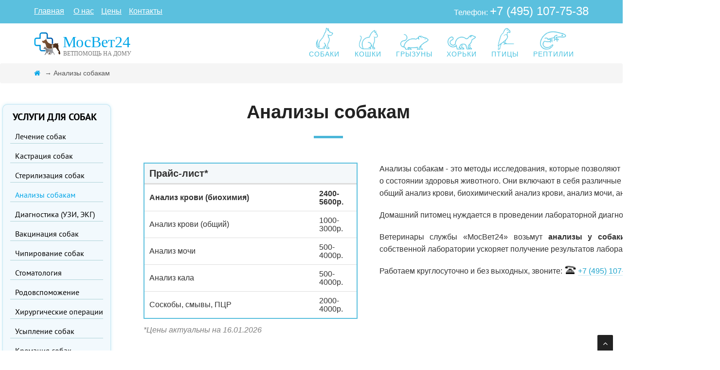

--- FILE ---
content_type: text/html; charset=UTF-8
request_url: https://zelenograd.mosvet24.ru/analizy-sobakam.html
body_size: 7895
content:
<!DOCTYPE html>
<head>
	<meta http-equiv="X-UA-Compatible" content="IE=edge">
	<meta http-equiv="Content-Type" content="text/html; charset=utf-8"> 
	<meta name="viewport" content="width=device-width, initial-scale=1">
		 
			  	
			
				
			<title>Анализы собакам - цены в Зеленограде</title>
<meta name="description" content="Анализ крови собаке в Зеленограде - круглосуточная консультация по телефону, гарантия профессиональной помощи на дому.">
<meta name="keywords" content="анализ на бешенство у собак, анализы собаке на дому, анализ крови собаки в Зеленограде">
	
	
	
			<link href="css/bootstrap.min.css" rel="stylesheet" type="text/css">
	<link href="css/article.css" rel="stylesheet" type="text/css">
	<link href="font-awesome/css/font-awesome.min.css" rel="stylesheet" type="text/css" />
	<link href="css/nivo-lightbox-theme/default/default.css" rel="stylesheet" type="text/css" />
	<link href="css/nivo-lightbox.css" rel="stylesheet" />
	<link href="css/owl.carousel.css" rel="stylesheet" media="screen" /> 
	<link rel="stylesheet" href="css/default.css"> 
	<link href="css/owl.theme.css" rel="stylesheet" media="screen" />
	<link href="css/animate.css" rel="stylesheet" />
	<link href="css/stylestyle.css" rel="stylesheet">
	<link href="css/goo-fonts.css" rel="stylesheet" type="text/css" />

	
	
	 
	
	
	
	 
	<!-- Yandex.Metrika counter --> <script type="text/javascript" > (function(m,e,t,r,i,k,a){m[i]=m[i]||function(){(m[i].a=m[i].a||[]).push(arguments)}; m[i].l=1*new Date();k=e.createElement(t),a=e.getElementsByTagName(t)[0],k.async=1,k.src=r,a.parentNode.insertBefore(k,a)}) (window, document, "script", "https://mc.yandex.ru/metrika/tag.js", "ym"); ym(53671636, "init", { clickmap:true, trackLinks:true, accurateTrackBounce:true }); </script> <noscript><div><img src="https://mc.yandex.ru/watch/53671636" style="position:absolute; left:-9999px;" alt="" /></div></noscript> <!-- /Yandex.Metrika counter -->	
</head>
<body id="page-top" data-spy="scroll">
	<!-- header -->
	<nav class="navbar navbar-custom" role="navigation">
		<!-- menu_up -->
			
	
		<div class="top-area navbar-fixed-top">
			<div class="menu">
				<a class="menu-triger" href="#"></a>
					<div class="menu-popup">
						<a class="menu-close" href="#"></a>
				<ul class="dropdown">
					<li class="dropdown-top" align="center">
						
						<a href="/veterinar-dlya-sobak.html" class="menu_up"><p align="center">
							<img src="/images/menu/dog.png" width="58" alt="Собаки">
						</p>СОБАКИ</a>					</li>
					<li class="dropdown-top" align="center">
						
						<a href="/veterinar-dlya-koshek.html" class="menu_up"><p align="center">
							<img src="/images/menu/cat.png" width="58" alt="Кошки">
						</p>КОШКИ</a>						
						
					</li>
					<li class="dropdown-top" align="center">
						
						<a href="/veterinar-dlya-grizunov.html" class="menu_up"><p align="center">
							<img src="/images/menu/grizun.png" width="58" alt="Грызуны">
						</p>ГРЫЗУНЫ</a>						
					</li>
					<li class="dropdown-top" align="center">
						
						<a href="/veterinar-dlya-horkov.html" class="menu_up"><p align="center">
							<img src="/images/menu/horek.png" width="58" alt="Хорьки">							
						</p>ХОРЬКИ</a>						
					</li>
					<li class="dropdown-top" align="center">
						
						<a href="/veterinar-dlya-ptic.html" class="menu_up"><p align="center">
							<img src="/images/menu/bird.png" width="58" alt="Птицы">
						</p>ПТИЦЫ</a>						
					</li>
					<li class="dropdown-top" align="center">
						
						<a href="/veterinar-dlya-reptilij.html" class="menu_up"><p align="center">
							<img src="/images/menu/amfibii.png" width="58" alt="Рептилии">
						</p>РЕПТИЛИИ</a>						
					</li>
				</ul>
			  </div>
			</div>
		
		
		
		
		
		
		
		
		
		
		
		
		
			<div class="container">
				<div class="row">
					<div class="col-sm-6 col-md-6">
						<p class="text-left">
							<a href="/" class="a_header">Главная</a>
							<a href="o-nas.html" class="a_header" style="margin-left:15px;">О&nbsp;нас</a><a href="/ceni.html" class="a_header" style="margin-left:15px;" rel="nofollow">Цены</a><a href="contacts.html" class="a_header" style="margin-left:15px;">Контакты</a>							
							
						</p>
					</div>
					<div class="col-sm-6 col-md-6">
						<p class="text-right" style="font-weight:500;"><span class="title_up">Телефон: </span><a href="tel:+7 (495) 107-75-38" class="a_header_tel" rel="nofollow">+7&nbsp;(495)&nbsp;107-75-38</a></p>
					</div>
				</div>
			</div>
		</div>
		<!-- /menu_up --> 
						<!-- nav_up -->
		<div class="container navigation" style="margin-top:40px;">
			<div class="navbar-header page-scroll" style="margin-bottom:-24px;">
				<button type="button" class="navbar-toggle" data-toggle="collapse" data-target=".navbar-main-collapse">
					<i class="fa fa-bars"></i>
				</button>
				<a class="navbar-brand" href="/">
					<div class="text-img-align">
						<img src="images/logo.png"/ alt="Ветслужба Мосвет24">МосВет24</br>
						<div style="color:#777; font-size:12px;margin-left:60px; margin-top:-13px !important; text-transform: uppercase;">ВЕТПОМОЩЬ НА ДОМУ</div>
					</div>
				</a>
			</div>
			<div class="navbar-collapse navbar-right navbar-main-collapse" style="margin-top:-15px;margin-bottom:5px;">
				<ul class="dropdown">
					<li class="dropdown-top" align="center">
						
						<a href="/veterinar-dlya-sobak.html" class="menu_up"><p align="center">
							<img src="/images/menu/dog.png" width="58" alt="Собаки">
						</p>СОБАКИ</a>					</li>
					<li class="dropdown-top" align="center">
						
						<a href="/veterinar-dlya-koshek.html" class="menu_up"><p align="center">
							<img src="/images/menu/cat.png" width="58" alt="Кошки">
						</p>КОШКИ</a>						
						
					</li>
					<li class="dropdown-top" align="center">
						
						<a href="/veterinar-dlya-grizunov.html" class="menu_up"><p align="center">
							<img src="/images/menu/grizun.png" width="58" alt="Грызуны">
						</p>ГРЫЗУНЫ</a>						
					</li>
					<li class="dropdown-top" align="center">
						
						<a href="/veterinar-dlya-horkov.html" class="menu_up"><p align="center">
							<img src="/images/menu/horek.png" width="58" alt="Хорьки">							
						</p>ХОРЬКИ</a>						
					</li>
					<li class="dropdown-top" align="center">
						
						<a href="/veterinar-dlya-ptic.html" class="menu_up"><p align="center">
							<img src="/images/menu/bird.png" width="58" alt="Птицы">
						</p>ПТИЦЫ</a>						
					</li>
					<li class="dropdown-top" align="center">
						
						<a href="/veterinar-dlya-reptilij.html" class="menu_up"><p align="center">
							<img src="/images/menu/amfibii.png" width="58" alt="Рептилии">
						</p>РЕПТИЛИИ</a>						
					</li>
					<!--
					<li class="dropdown-top" align="center">
						<p align="center" style="margin-bottom:-18px;">
							<img src="/images/menu/reptiles.png" width="58" alt="Черепахи">
						</p>
												
					</li>
					-->
					
					<!--<li class="dropdown-top">
						<p align="center" style="margin-bottom:-25px;">
						<a class="dropdown-top" href="/">
							
							<script type="text/javascript">document.write(unescape('%3C%69%6D%67%20%73%72%63%3D%22%69%6D%61%67%65%73%2F%6D%65%6E%75%2F%70%69%67%2E%70%6E%67%22%20%77%69%64%74%68%3D%22%34%38%22%3E'));</script>
						</p><span style="font-size:14px; color:#000;">Копытные</span></a>
						
						<ul class="dropdown-inside">
							<li><a href="/lechenie-svinej-na-domu.html" title="Лечение свиней на дому">&nbsp;Лечение&nbsp;свиней&nbsp;на&nbsp;дому&nbsp;</a></li>
							<li><a href="/lechenie-loshadej-na-domu.html" title="Лечение лошадей на дому">&nbsp;Лечение&nbsp;лошадей&nbsp;на&nbsp;дому&nbsp;</a></li>
							<li><a href="/lechenie-mini-pigi.html" title="Лечение мини-пиги на дому">&nbsp;Лечение&nbsp;мини-пиги&nbsp;</a></li>
							<li><a href="/lechenie-koz-na-domu.html" title="Лечение коз на дому">&nbsp;Лечение&nbsp;коз&nbsp;на&nbsp;дому&nbsp;</a></li>
							<li style="padding:0 0 10px;"><a href="/lechenie-ovec-na-domu.html" title="Лечение овец на дому">&nbsp;Лечение&nbsp;овец&nbsp;на&nbsp;дому&nbsp;</a></li>
						</ul>
						
					</li>
					<li class="dropdown-top">
						<p align="center" style="margin-bottom:-25px;">
						<a class="dropdown-top" href="/">
							
							<script type="text/javascript">document.write(unescape('%3C%69%6D%67%20%73%72%63%3D%22%69%6D%61%67%65%73%2F%6D%65%6E%75%2F%61%6D%66%69%62%69%69%2E%70%6E%67%22%20%77%69%64%74%68%3D%22%34%38%22%3E'));</script>
						</p><span style="font-size:14px; color:#000;">Амфибии</span></a>
						
						<ul class="dropdown-inside">
							<li><a href="/lechenie-tritonov-na-domu.html" title="Лечение тритонов на дому">&nbsp;Лечение&nbsp;тритонов&nbsp;на&nbsp;дому&nbsp;</a></li>
							<li><a href="/lechenie-ljagushek-na-domu.html" title="Лечение ляшушек на дому">&nbsp;Лечение&nbsp;лягушек&nbsp;на&nbsp;дому&nbsp;</a></li>
							<li style="padding:0 0 10px;"><a href="/lechenie-salamandr-na-domu.html" title="Лечение саламандр на дому">&nbsp;Лечение&nbsp;саламандр&nbsp;на&nbsp;дому&nbsp;</a></li>
						</ul>
						
					</li>
					-->
					
				</ul>
			  </div>
			</div>
			
			
			</div>
		</div>
		<!-- /nav_up -->
  
	</nav>
	<!-- /header -->  
		<!-- analizy-sobakam -->
		<!-- header-page -->
			
	<section class="home-section">
		<div class="breadcrumb" style="margin-top:-10px;">
			<div class="container">
				<a href="/" title="Главная"><i title="Главная" class="fa fa-home"></i></a> → Анализы собакам			</div>
		</div>
	</section>

	<section class="home-section paddingtop-40">
		<div class="container">
			<div class="row">
				<div class="col-lg-8 col-lg-offset-13">
					<div class="wow fadeInDown" data-wow-delay="0.1s">
						<div class="section-heading2 text-center">
							<h1 class="h-bold">
							Анализы собакам							</h1>
						</div>
							<div class="divider-short"></div>
					</div>
				</div>
			</div>
			
		</div>
	</section>	
	<!--/header-page -->
	<section class="home-section nopadding paddingtop-20">
		<div class="container2" style="float:left;">
				<!--sidebar-left-2 -->
		<div class="sidebar-left">
		<span class="header-sidebar-left" style="margin-left:10px;">УСЛУГИ ДЛЯ СОБАК</span>
		<div class="item-sidebar-left">
			<a href="/lechenie-sobak-na-domu.html" class="a-sidebar-left" title="Лечение собак на дому">Лечение собак</a>		</div>
		<div class="item-sidebar-left">
			<a href="/kastracija-kobeley.html" class="a-sidebar-left" title="Кастрация кобелей">Кастрация собак</a>		</div>
		<div class="item-sidebar-left">
			<a href="/sterilizacija-sobak.html" class="a-sidebar-left" title="Стерилизация собак">Стерилизация собак</a>		</div>
		<div class="item-sidebar-left">
			<a href="/analizy-sobakam.html" class="a-sidebar-left" style="color:#00a5e7 !important;" title="Анализы собакам">Анализы собакам</a>		</div>
		<div class="item-sidebar-left">
			<a href="/uzi-sobak.html" class="a-sidebar-left" title="УЗИ, ЭКГ собак">Диагностика (УЗИ, ЭКГ)</a>		</div>
		<div class="item-sidebar-left">
			<a href="/vakcinacija-sobak.html" class="a-sidebar-left" title="Вакцинация собак">Вакцинация собак</a>		</div>
		<div class="item-sidebar-left">
			<a href="/chipirovanie-sobak.html" class="a-sidebar-left" title="Чипирование собак">Чипирование собак</a>		</div>
		<!--<div class="item-sidebar-left">
					</div>
		-->
		<div class="item-sidebar-left">
			<a href="/stomatologija-u-sobak.html" class="a-sidebar-left" title="Чистка зубов у собак">Стоматология</a>		</div>
		
		<div class="item-sidebar-left">
			<a href="/vedenie-rodov-u-sobak.html" class="a-sidebar-left" title="Ведение родов у собак">Родовспоможение</a>		</div>
		<div class="item-sidebar-left">
			<a href="/hirurgija-dlja-sobak.html" class="a-sidebar-left" title="Хирургия для собак">Хирургические операции</a>		</div>
		<div class="item-sidebar-left" >
			<a href="/usyplenie-sobak.html" class="a-sidebar-left" title="Усыпление собак">Усыпление собак</a>		</div>
		<div class="item-sidebar-left" >
			<a href="/kremacija-sobak.html" class="a-sidebar-left" title="Кремация собак">Кремация собак</a>		</div>
		<div class="item-sidebar-left" >
			<a href="/vskrytie-sobak.html" class="a-sidebar-left" style="border-bottom: 0px;" title="Вскрытие собак">Вскрытие собак</a>			
		</div>
	</div>
	<!--/sidebar-left-2 -->			<div class="row-mt40">
				<div class="col-sm-12 col-md-5" style="margin-bottom:20px;">
									<!-- analiz-prices -->
				<div class="col-sm-12 col-md-12">
					<table>
						<thead><tr><th colspan="2">Прайс-лист*</th></tr></thead>
						<tbody>
							<tr>
								<td width="80%"><b>Анализ крови (биохимия)</b></td>
								<td width="20%"><b>2400-5600р.</b></td>
							</tr>
														
							<tr>
								<td>Анализ крови (общий)</td>
								<td>1000-3000р.</td>
							</tr>
							
							<tr>
								<td>Анализ мочи</td>
								<td>500-4000р.</td>
							</tr>
							<tr>
								<td>Анализ кала</td>
								<td>500-4000р.</td>
							</tr>
							<tr>
								<td>Соскобы, смывы, ПЦР</td>
								<td>2000-4000р.</td>
							</tr>
						</tbody>
					</table>
					<div style="margin-top:10px;color:#808080; font-size:16px;"><i>*Цены актуальны на 16.01.2026</i></div>
					
				</div>
				
				<!--/analiz-prices -->
				</div>	
				<div class="col-sm-12 col-md-7">
					<p align="justify">
						Анализы собакам - это методы исследования, которые позволяют получить информацию о состоянии здоровья животного. Они включают в себя различные виды тестов, такие как общий анализ крови, биохимический анализ крови, анализ мочи, анализ кала и другие.
					</p>
					<p align="justify">
						Домашний питомец нуждается в проведении лабораторной диагностики?
					</p>
					<p align="justify">
						Ветеринары службы «МосВет24» возьмут <b>анализы у собаки на дому</b>. Наличие собственной лаборатории ускоряет получение результатов лабораторных исследований.
					</p>
					<p align="justify">
						Работаем круглосуточно и без выходных, звоните: <img src="/images/tel.gif" style="margin-top:-10px;" width="24">&nbsp;<a href="tel:+7 (495) 107-75-38" class="tel_call" rel="nofollow">+7&nbsp;(495)&nbsp;107-75-38</a>
					</p>
				</div>
				
				<div class="col-sm-12 col-md-12" style="margin-bottom:60px;margin-top:60px;">
					<div class="col-sm-12 col-md-12" style="margin-bottom:20px;">
						<div class="section-heading2 text-center">
							<h2 class="h-bold">Анализы собаке на дому</h2>
							<div class="divider-short"></div>
						</div>	
					</div>
				
					<div class="col-sm-12 col-md-12" >
						<div class="fu-callout-left fu-callout-info">
						
							<h4 class="h-light">Анализы собакам необходимы в следующих случаях:</h4>
							<ul>
								<li>При появлении симптомов заболевания, таких как потеря аппетита, вялость, рвота, диарея, кровь в моче или кале, хромота, одышка и т. д.</li>
								<li>Перед вакцинацией и ревакцинацией.</li>
								<li>Перед хирургическими операциями.</li>
								<li>Для контроля беременности и послеродового периода.</li>
								<li>Для определения уровня гормонов, например, при нарушениях репродуктивной функции.</li>
								<li>Для оценки общего состояния здоровья и выявления возможных проблем, особенно у пожилых собак.</li>
								<li>Регулярно для собак старше 7 лет и для пород с повышенной склонностью к заболеваниям (например, для немецких овчарок, лабрадоров-ретриверов, золотистых ретриверов и т. д.).</li>
								<li>Если собака контактировала с больным животным или была на улице в местах, где могут быть опасные бактерии или вирусы.</li>
								<li>При смене рациона питания или условий содержания.</li>
								<li>В случае, если собака участвует в выставках или соревнованиях.</li>
							</ul>
							<p align="justify">Это не полный список, и в некоторых случаях могут потребоваться дополнительные анализы.</p>
						</div>
					</div>
					</br>
				</div>
								
				<div class="col-sm-12 col-md-12">
					<!-- scheme_work5 -->
	<section style="margin-bottom: 40px;">
		<div class="container">
			<div class="probel">&nbsp;</div>
			
			<div class="row">
				<div class="col-lg-8 col-lg-offset-2">
					<div class="section-heading text-center">
						<h2 class="h-bold">Как вызвать ветеринара для взятия анализов у собак в Зеленограде</h2>
					</div>
					<div class="divider-short"></div>
					
				</div>
			</div>
			<div class="row" style="margin-top:20px;">
				<div class="col-sm-3 col-md-3">
					<div class="box text-center">
						<i class="fa fa-phone fa-3x circled bg-skin"><a class="yes-mob" href="tel:+7 (495) 107-75-38"></a></i>
						<h4 class="h-bold">Шаг 1</h4>
						<p>Оставляете заявку по телефону либо на сайте</p>
					</div>
				</div>
				<div class="col-sm-3 col-md-3 margin_top">
					<div class="box text-center">
						<i class="fa fa-ambulance fa-3x circled bg-skin"></i>
						<h4 class="h-bold">Шаг 2</h4>
						<p>Ветеринар с оборудованием приезжает по адресу</p>
					</div>
				</div>
				<div class="col-sm-3 col-md-3 margin_top">
					<div class="box text-center">
						<i class="fa fa-search fa-3x circled bg-skin"></i>
						<h4 class="h-bold">Шаг 3</h4>
						<p>Врач берет анализы, отвозит в лабораторию</p>
					</div>
				</div>
				<div class="col-sm-3 col-md-3 margin_top">
					<div class="box text-center">
						<i class="fa fa-envelope fa-3x circled bg-skin"></i>
						<h4 class="h-bold">Шаг 4</h4>
						<p>Получаете результаты лично либо на E-mail</p>
					</div>
				</div>
			</div>
		</div>
	</section>
	<!-- /scheme_work5 -->				</div>
				
				<div class="col-sm-12 col-md-12" style="margin-bottom:20px;margin-top:20px;">
					<div class="section-heading text-center">
						<h2 class="h-bold">Анализы крови собаки</h2>
					</div>	
				</div>	

				<div class="col-sm-12 col-md-12">
					<h3 class="h-bold" style="font-size:20px;">Клинический анализ крови</h3>
				</div>
				
				<div class="col-sm-12 col-md-12">
					<p align="justify">
						При этом исследовании ветеринарный врач получает информацию о состоянии организма. Также, этот вид анализов помогает определить:
					</p>
					<ul>
						<li>воспалительные процессы;</li>
						<li>инфекции;</li>
						<li>заболевания крови;</li>
						<li>аллергические состояния;</li>
						<li>эффективность проводимого лечения.</li>
					</ul>
					<div class="prim">
						<b>Примечание:</b> за 8-12 часов до проведения анализов рекомендуется собаку не кормить.
					</div>
				</div>
				
				<div style="text-align: center; margin:auto">
					<img src="images/uslugi-2/analizy-sobakam.jpg" class="responsive-image" style="margin-top:20px;" alt="Анализы собакам на дому" title="Анализы собакам">
					<p align="center"><i><span style="color:#808080; font-size:14px;">Анализы собак</span></i></p>
				</div>	
					
				<div class="col-sm-12 col-md-12">
					<h3 class="h-bold" style="font-size:20px;">Биохимический анализ крови</h3>
				</div>
				
				<div class="col-sm-12 col-md-12">
					<p align="justify">
						Биохимический анализ крови - это подробное и целенаправленное исследование, которое помогает выявить отклонения в работе организма собаки.
					</p>
					<p align="justify">
						Лабораторное исследование показателей в биохимии крови:
					</p>
					<ul>
						<li>Белок;</li>
						<li>Мочевина;</li>
						<li>Белковые фракции;</li>
						<li>Креатинин;</li>
						<li>Билирубин;</li>
						<li>Компоненты в щелочной фотостазе.</li>
					</ul>
					
					<p style="text-align: center; margin:auto"><img src="images/uslugi-2/analizy-krovi-sobakam.jpg" style="margin-top:20px;" align="center" class="responsive-image" alt="Анализы для собак" title="Анализы для собак"></p>
					<p align="center"><i><span style="color:#808080; font-size:14px;">Пример биохимического анализа крови собаки</span></i></p>
					
				</div>
				
				
				
				<div class="col-sm-12 col-md-12" style="margin-bottom:20px;margin-top:60px;">
					<div class="section-heading text-center">
						<h2 class="h-bold">Анализы мочи собаки</h2>
					</div>	
				</div>
				
				<div class="col-sm-12 col-md-12">
					<p align="justify">
						Этот метод исследования дает информацию о функционировании мочеполовой системы собаки. А также выявляет скрытые инфекции почек, мочевого пузыря и других органов.
					</p>
					
				</div>
				
				<div class="col-sm-12 col-md-12" style="margin-bottom:20px;margin-top:60px;">
					<div class="section-heading text-center">
						<h2 class="h-bold">Анализы кала собаки</h2>
					</div>	
				</div>
				
				<div class="col-sm-12 col-md-12">
					<p align="justify">
						Анализ кала у собак – обязательная процедура при диагностике патологий. Этот метод исследования дает информацию о заражении собаки гельминтами; эндопаразитами, вызывающими диарею и другие проблемы с пищеварением. 
					</p>
					<p align="justify">
						Анализ кала выявляет инфекционные болезни. Например, чуму плотоядных, парвовирусный энтерит, лептоспироз. А также, на основе этого анализа врач подтвердит или исключит заболевания поджелудочной железы и печени, воспалительные и неопластические процессы в толстом отделе кишечника.
					</p>	
				</div>
				
				<div class="col-sm-12 col-md-12" style="margin-bottom:20px;margin-top:20px;">
					<div class="prim">
						Для получения подробной информации об услуге звоните по телефону: <img src="/images/tel.gif" style="margin-top:-10px;" width="24">&nbsp;<a href="tel:+7 (495) 107-75-38" class="tel_call" rel="nofollow">+7&nbsp;(495)&nbsp;107-75-38</a>
					</div>
				</div>
				
			</div>				
		</div>	
	</section>
	
	
	<!--/analizy-sobakam -->
	
		
			
		<!--sidebar-right -->
			
	
	<div class="sidebar-right">
		<div class="fixed-form">
			<span style="font-size: 17px;font-weight: 600;">Вызов ветврача на дом</span></br>
			<img src="/images/phone.png" height="16"><span style="font-size: 18px;font-weight: 500;padding:10px;">+7 (495) 107-75-38</span></br>
			<span style="font-size: 13px;font-weight: 400;">Круглосуточно, без выходных</span></br>
			<div style="margin-top:10px;">
				<img src="/images/day-2.png"><span style="font-size: 13px;font-weight: 400; padding-left:5px;">10.00 - 19.00 — <b>400 руб.</b></span></br>
				<img src="/images/night-2.png"><span style="font-size: 13px;font-weight: 400; padding-left:5px;">19.00 - 10.00 — <b>1000 <span class="google-font-api">руб.</span></b></span></br>
			</div>
			
		</div>
		<div class="fixed-form" style="margin-top:170px;">
			<div class="widget">
				<span style="font-size: 16px;font-weight: 600;">Мы в соцсетях</span></br>
				<script type="text/javascript" src="//vk.com/js/api/openapi.js?150"></script>
				<!-- VK Widget -->
				<div id="vk_groups"></div>
				<script type="text/javascript">
					VK.Widgets.Group("vk_groups", {mode: 3, no_cover: 1}, 156880442);
				</script>
			</div>
		</div>	
		
		
	</div>
	
	<!--/sidebar-right -->
	
	
		<!-- footer -->
			
	
	<footer>
		<div class="container">
			<div class="row">
				<!-- столбец 1 -->
				<div class="col-sm-6 col-md-4">
					<div class="widget">
						<h5>Почему мы</h5>
						<ul>
							<li>
								<span class="fa-stack fa-lg">
									<i class="fa fa-circle fa-stack-2x"></i>
									<i class="fa fa-ambulance fa-stack-1x fa-inverse"></i>
								</span>Приезжаем через 1-2 часа
							</li>
							<li>
								<span class="fa-stack fa-lg">
									<i class="fa fa-circle fa-stack-2x"></i>
									<i class="fa fa-clock-o fa-stack-1x fa-inverse"></i>
								</span>В любое время суток 24/7
							</li>
							<li>
								<span class="fa-stack fa-lg">
									<i class="fa fa-circle fa-stack-2x"></i>
									<i class="fa fa-medkit fa-stack-1x fa-inverse"></i>
								</span>Все необходимое с собой
							</li>
						</ul>
					</div>
				</div>
				<!-- ./столбец 1 -->
				<!-- столбец 2 -->
				<div class="col-sm-6 col-md-4">
					<div class="widget">
						<h5>Контакты</h5>
						<ul>
							<li>
								<span class="fa-stack fa-lg">
									<i class="fa fa-circle fa-stack-2x"></i>
									<i class="fa fa-calendar-o fa-stack-1x fa-inverse"></i>
								</span> Пн-Вс, круглосуточно
							</li>
							<li>
								<span class="fa-stack fa-lg">
									<i class="fa fa-circle fa-stack-2x"></i>
									<i class="fa fa-phone fa-stack-1x fa-inverse"></i>
								</span>
								+7 (495) 107-75-38							</li>
							<li>
								<span class="fa-stack fa-lg">
									<i class="fa fa-circle fa-stack-2x"></i>
									<i class="fa fa-envelope-o fa-stack-1x fa-inverse"></i>
								</span>
								zelenograd@mosvet24.ru							</li>
						</ul>
					</div>
				</div>
				<!-- ./столбец 2 -->
				<!-- столбец 3 -->
				<div class="col-sm-6 col-md-4">
					<div class="widget">
						<h5>МЫ В СОЦСЕТЯХ</h5>
						<ul>
							<li>
								<span class="fa-stack fa-lg">
									<i class="fa fa-circle fa-stack-2x"></i>
									<i class="fa fa-youtube fa-stack-1x fa-inverse"></i>
								</span> <a href="https://www.youtube.com/channel/UC-ateDn8F5k2RtO89C6Nepw">Ютуб</a>
							</li>
							<li>
								<span class="fa-stack fa-lg">
									<i class="fa fa-circle fa-stack-2x"></i>
									<i class="fa fa-vk fa-stack-1x fa-inverse"></i>
								</span> <a href="https://vk.com/club156880442">ВКонтакте</a>
							</li>
						</ul>
						
					</div>
				</div>
				<!-- ./столбец 3 -->
				
				
			</div>	
		</div>
		<!-- нижняя строка -->
		<div class="sub-footer">
			<div class="container">
				<div class="row">
					<!-- copyright -->
					<div class="col-sm-12 col-md-12 col-lg-12">
						<div class="text-right">
							<p>© Cайт zelenograd.mosvet24.ru носит информационный характер: вся информация, опубликованная на нём, не является публичной офертой (2026 г.)</p>
						</div>
					</div>
					<!-- ./copyright -->
				</div>	
			</div>
		</div>
	</footer>
	<!-- /footer -->
	<a href="#" class="scrollup"><i class="fa fa-angle-up active"></i></a>		<script type="text/javascript">
		function street_image (a) {
						document.example_img.src = a;
				}
	</script>
	<script src="js/jquery.min.js"></script>	 
    <script src="js/bootstrap.min.js"></script>
    <script src="js/jquery.easing.min.js"></script>
	<script src="js/wow.min.js"></script>
	<script src="js/jquery.scrollTo.js"></script>
	<script src="js/jquery.appear.js"></script>
	<script src="js/stellar.js"></script>
	<script src="plugins/cubeportfolio/js/jquery.cubeportfolio.min.js"></script>
	<script src="js/owl.carousel.min.js"></script>
	<script src="js/nivo-lightbox.min.js"></script>
    <script src="js/custom.js"></script>

	
			
<script>
$(function() {
	var $menu_popup = $('.menu-popup');
	
	$(".menu-triger, .menu-close").click(function(){
		$menu_popup.slideToggle(300, function(){
			if ($menu_popup.is(':hidden')) {
				$('body').removeClass('body_pointer');
			} else {
				$('body').addClass('body_pointer');
			}					
		});  
		return false;
	});			
	
	$(document).on('click', function(e){
		if (!$(e.target).closest('.menu').length){
			$('body').removeClass('body_pointer');
			$menu_popup.slideUp(300);
		}
	});
});
</script>
</body>
</html>

--- FILE ---
content_type: text/css
request_url: https://zelenograd.mosvet24.ru/css/article.css
body_size: 1252
content:
.fu-callout{margin-top:20px;padding:10px;border:1px solid #eee}
.fu-callout-right{margin-top:20px;padding:10px;border:1px solid #eee}
.fu-callout-warning-right{margin-top:20px;padding:10px;border:1px solid #f0ad4e}
.fu-callout-left-success{margin-top:20px;padding:10px;border-left:3px solid #4dbd74}
.fu-callout-danger-right{margin-top:20px;padding:10px;border-right:3px solid #d9534f}
.fu-callout-left{padding:15px 10px 10px 19px;border-left:3px solid #eee}
.fu-callout h4{margin-top:0;margin-bottom:5px}
.fu-callout-left ul{margin-top:10px;}
.fu-callout-right h4{margin-top:0;margin-bottom:0}
.fu-callout p:last-child{margin-bottom:0}
.fu-callout-right p:last-child{margin-bottom:0}
.fu-callout code{background-color:#fff;border-radius:3px}
.fu-callout-danger{background-color:#fdf7f7;border-color:#d9534f}
.fu-callout-success{background-color:#F5FFFA;border-color:#4dbd74}
.fu-callout-danger h4{color:#d9534f;margin-top:5px;margin-bottom:5px;}
.fu-callout-warning{background-color:#fcf8f2;border-color:#f0ad4e;border-radius:5px;}
.fu-callout-warning h4{color:#f0ad4e;margin-top:5px;margin-bottom:5px;display:inline;}
.fu-callout-info{background-color:#f4f8fa;border-color:#5bc0de;border-radius:5px;}
.fu-callout-info h4{margin-top:5px;margin-bottom:5px;display:inline;}
.fu-callout-right p img, .fu-callout-warning p img{margin-right: 5px;}
.img-daynight{margin-right: 5px;}
.fu-callout-success h4{color:#26a332;margin-top:0;margin-bottom:0}
.fu-example{position:relative;padding:45px 15px 15px;margin:0 -15px 15px;background-color:#fafafa;box-shadow:inset 0 3px 6px rgba(0,0,0,.05);border-color:#e5e5e5 #eee #eee;border-style:solid;border-width:1px 0}
.fu-example .fu-example-narrowize{max-width:140px}
.fu-example:after{content:"Example";position:absolute;top:15px;left:15px;font-size:12px;font-weight:700;color:#bbb;text-transform:uppercase;letter-spacing:1px}
.fu-example + .highlight{margin:-15px -15px 15px;border-radius:0;border-width:0 0 1px}
@media (min-width: 768px) {
.fu-example{margin-left:0;margin-right:0;background-color:#fff;border-width:1px;border-color:#ddd;border-radius:4px 4px 0 0;box-shadow:none}
.fu-example + .highlight{margin-top:-16px;margin-left:0;margin-right:0;border-width:1px;border-bottom-left-radius:4px;border-bottom-right-radius:4px}
}
.fu-example .container{width:auto}
.fu-example > p:last-child,.fu-example > ul:last-child,.fu-example > ol:last-child,.fu-example > blockquote:last-child,.fu-example > .form-control:last-child,.fu-example > .table:last-child,.fu-example > .navbar:last-child,.fu-example > .jumbotron:last-child,.fu-example > .alert:last-child,.fu-example > .panel:last-child,.fu-example > .list-group:last-child,.fu-example > .well:last-child,.fu-example > .progress:last-child,.fu-example > .table-responsive:last-child > .table{margin-bottom:0}
.fu-example > p > .close{float:none}
.fu-example-type .table .type-info{color:#999;vertical-align:middle}
.fu-example-type .table td{padding:15px 0;border-color:#eee}
.fu-example-type .table tr:first-child td{border-top:0}
.fu-example-type h1,.fu-example-type h2,.fu-example-type h3,.fu-example-type h4,.fu-example-type h5,.fu-example-type h6{margin:0}
.fu-example-bg-classes p{padding:15px}
.fu-example > .img-circle,.fu-example > .img-rounded,.fu-example > .img-thumbnail{margin:5px}
.fu-example > .table-responsive > .table{background-color:#fff}
.fu-example > .btn,.fu-example > .btn-group{margin-top:5px;margin-bottom:5px}
.fu-example > .btn-toolbar + .btn-toolbar{margin-top:10px}
.fu-example-control-sizing select,.fu-example-control-sizing input[type="text"] + input[type="text"]{margin-top:10px}
.fu-example-form .input-group{margin-bottom:10px}
.fu-example > textarea.form-control{resize:vertical}
.fu-example > .list-group{max-width:400px}
.highlight{padding:9px 14px;margin-bottom:14px;background-color:#f7f7f9;border:1px solid #e1e1e8;border-radius:4px}
.highlight pre{padding:0;margin-top:0;margin-bottom:0;background-color:transparent;border:0;min-height:21px;white-space:nowrap}
.highlight pre code{font-size:inherit;color:#333}
.highlight pre .lineno{display:inline-block;width:22px;padding-right:5px;margin-right:10px;text-align:right;color:#bebec5}
.fuelux .checkbox.highlight,.fuelux .checkbox-custom.highlight,.fuelux .radio.highlight,.fuelux .radio-custom.highlight{margin-bottom:10px;background-color:transparent;border:none;border-radius:0}
.checkboxToggleCLASS,.radioToggleCLASS,#checkboxToggleID,#radioToggleID{margin:15px 0 0}
.pillbox{border:1px solid #bbb;margin-bottom:10px;border-radius:4px}
.fu-example.fu-example-scheduler{background-color:#f5f5f5}
.truncate-highlight{background-color:#F7F7F9;border:1px solid #E1E1E8;border-radius:4px;height:400px;margin-bottom:14px;overflow-y:auto;padding:9px 14px}
.truncate-highlight > .highlight{background:none;border:none;border-radius:4px;margin:0;padding:0}

--- FILE ---
content_type: text/css
request_url: https://zelenograd.mosvet24.ru/css/stylestyle.css
body_size: 9645
content:
@media (min-width:1200px){.container2{padding-right:15px;padding-left:15px;margin-right:auto;margin-left:19.5%;display:table;background-color:#fff;width:61%}
}
.img-daynight{float:left}
.breadcrumb{padding:8px 15px;margin:0 0 20px;list-style:none;font-size:14px;background-color:#f5f5f5;-webkit-border-radius:4px;-moz-border-radius:4px;border-radius:4px;color:#555}
.breadcrumb a{color:#00a5e7;text-decoration:underline}
.breadcrumb a:hover{color:#5bc0de !important;text-decoration:none}
.sidebar-right{float:left;width:17%;margin-left:8px;margin-top:-80px;background-color:rgba(255,255,255,0);padding:0;display:block;color:#000;line-height:1.54;letter-spacing:0;font-weight:400;box-sizing:border-box;margin-bottom:45px;max-width:204px}
.fixed-form{text-align:center;margin:0 auto;padding:10px;    box-shadow: 0 0 6px 0px rgba(91, 192, 222, 0.28);border: 1px solid #5bc0de54;border-radius:3px;position:fixed;z-index:1000}
.sidebar-left{float:left;margin-left:-260px;margin-top:-80px;background-color:rgba(255,255,255,0);padding:0;display:block;color:#000;line-height:1.54;letter-spacing:0;font-weight:400;box-sizing:border-box;margin-bottom:45px;max-width:290px;padding:10px;background:#f2f9fd;border-radius:10px;cursor:default;box-shadow: 0 0 6px 0px rgba(91, 192, 222, 0.28);border: 1px solid #5bc0de54;;font-family:'PT Sans',sans-serif;font-weight:normal;font-size:16px}
.header-sidebar-left{font-weight:700;font-size:20px;line-height:1.5}
.item-sidebar-left{width:100%;clear:both;padding-left:5px;padding-right:5px}
.a-sidebar-left{position:relative;display:block;color:#000;text-decoration:none;border-bottom:1px solid #b0d4d9;height:40px;line-height:50px;font-size:16px;padding-left:10px}
.prim{background-color:#fffcde;border-color:#d2c38d;border-bottom-style:solid;border-top-style:solid;border-width:1px;color:#363636;min-height:52px;padding:15px 15px 15px 20px;margin:0 0 25px 0;overflow:auto;font:italic 400 16px "Open Sans",sans-serif}
.li-header{font-family:'PT Sans',sans-serif;font-weight:normal;font-size:16px;font-weight:bold;list-style-type:none;font-size:13px;line-height:1.1;margin:.5em 0}
.li-item{font-family:'PT Sans',sans-serif;font-weight:normal;font-size:16px;margin-left:10px;list-style-type:none;font-size:13px;line-height:1.1}
.li-item1{font-family:Arial;font-weight:normal;font-size:16px;margin-left:0px;list-style-type:none;font-size:14px;line-height:1.1}
@media (max-width:1200px){.fixed-form{display:none}
}


@media (max-width:420px){.intro-content{display:none}
.title_up{display:none}
.margin_top{margin-top:-80px}
.paddingtop-80{margin-top:40px}
.tbl_nomobile{display:none}
.otz ul {display: inline-block;}

}

.responsive-image {width: 50%;}
@media (max-width: 420px){
.responsive-image{width: 90%;}
}

.responsive-image1 {width: 50%;}
@media (max-width: 420px){
.responsive-image1{width: 100%;}
}

.responsive-image6 {width: 65%;}
@media (max-width: 420px){
.responsive-image6{width: 100%;}
}

.responsive-image2 {width: 70%;}
@media (max-width: 420px){
.responsive-image2{width: 100%;}
}

.responsive-image3 {width: 75%;}
@media (max-width: 420px){
.responsive-image3{width: 100%;}
}

.responsive-image5 {width: 77%;}
@media (max-width: 420px){
.responsive-image5{width: 100%;}
}

.responsive-image4 {width: 80%;}
@media (max-width: 420px){
.responsive-image4{width: 100%;}
}
		
@media only screen and (max-width: 767px) {
.breadcrumb{display: none;}
.mobile-hide {display: none;}
}


@media (max-width: 767px) {
.sidebar-left{display: none;}

.sidebar-right{display: none;}

.paddingtop-20 {
    padding-top: 0px !important;
}
}

@media (min-width:20px){.home-section{margin-top:50px;}
}
@media (min-width:800px){.home-section{margin-top:0px;}
}
@media (min-width:1200px){.home-section{margin-top:-10px;}
}
@media (min-width:420px){.tbl_mobile{display:none}
}
@media (max-width:1200px){.paddingtop-40{margin-top:-60px !important;}
}
@media (min-width:1200px){.paddingtop-40{margin-top:20px !important;}
}

@media (min-width:800px) {.probel{display:none;}
}


@media (max-width:1200px) { .mobile-hide{ display: none;} }

.over-view-circle {
    background-color: #ffffff;
    text-align: center;
    width: 200px;
    height: 200px;
    border-radius: 100%;
    border: 5px solid #d4d4d4;
    margin: 20px auto;
}

.over-view-circle .value {
    color: #00a5e7;
    font-size: 3.4em;
    font-weight: 700;
    line-height: 90px;
    display: inline-block;
    width: 100%;
    padding-top: 30px;
}

ul.list-main {
    list-style: none;
    margin-left: 0;
    padding-left: 0;
    /*margin-bottom: 20px;*/
	margin-top: 10px;
}

ul.list-main li {
    margin: 0 0 10px 20px;
    line-height: 1.6em;
}	

@media (max-width:800px){.paddingtop-10{margin-top:-80px}
}
@media (max-width:1040px){.img-daynight{display:none}
.container2{padding-left:25px;display:block !important;width:100%;padding-right:25px}
.row{margin-right:0;margin-left:0}
}
table{text-align:left;line-height:17px;border-collapse:separate;border-spacing:0;border:2px solid #5bc0de;width:100%;margin:auto}
thead tr:first-child{background:#f4f8fa;border:none;text-align:center;font-size:20px;line-height:40px}
th:first-child,td:first-child{padding:0 15px 0 10px}
thead tr:last-child th{border-bottom:3px solid #ddd}
tbody tr:hover{background-color:#5bc0de;cursor:default;color:#fff}
tbody tr:last-child td{border:none}
tbody td{border-bottom:1px solid #ddd;padding:10px}
td:last-child{}
@import url('https://fonts.googleapis.com/css?family=Open+Sans:400,300,300italic,600,700,800|Roboto:400,500,700,900');@-webkit-keyframes pulsate{50%{color:#fff;text-shadow:0 -1px rgba(0,0,0,.3),0 0 5px #f03000,0 0 8px #fff}
}
@keyframes pulsate{50%{color:#fff;text-shadow:0 -1px rgba(0,0,0,.3),0 0 5px #f03000,0 0 8px #f80000}
}
#tel_header{color:rgb(245,245,245);text-shadow:0 -1px rgba(0,0,0,.1);font-size:24px;font-weight:600;text-decoration:none;-webkit-animation:pulsate 1.2s linear infinite;animation:pulsate 1.2s linear infinite}
.text-img-align{height:1em;color:#00a5e7;font-size:32px;font-family:'Georgia';font-weight:500}
.text-img-align img{vertical-align:middle;margin-right:5px}

ul.hr2{margin:0;padding:4px}
ul.hr2 li{display:inline;margin-right:5px;padding:3px}

ul.hr3{margin:0;padding:4px;font-size:14px;margin-top:10px;}
ul.hr3 li{display:inline;margin-right:3px;padding:3px}


ul.dropdown li{position:relative}
.dropdown-top a:hover img{opacity:0.5;transition: all .1s ease-in-out;}
.dropdown-top a p{margin:0;}
ul.dropdown,ul.dropdown-inside{list-style-type:none;padding:0;font-size:14px;letter-spacing:1px;color:#293f54;font-weight:600;background:transparent}
ul.dropdown-inside{position:absolute;left:-9999px}
ul.dropdown li.dropdown-top{display:inline;float:left;margin:0 1px 0 0;margin-top:27px;line-height:18px}
ul.dropdown li.dropdown-top a{padding:3px 14px 4px;display:block;-webkit-transition:all .1s ease-in-out;-moz-transition:all .1s ease-in-out;transition:all .1s ease-in-out}
ul.dropdown a.dropdown-top{background-color:rgba(0,0,0,0)}
ul.dropdown a.dropdown-top:hover{padding:3px 6px 4px}
ul.dropdown li.dropdown-top:hover .dropdown-inside{display:block;left:0}
ul.dropdown .dropdown-inside{background:#f2f9fd;font-size:14px}
ul.dropdown .dropdown-inside a:hover{background:#efefef}

a.uslugi{color:#333;text-decoration:none;border-bottom: 1px solid rgba(0,0,0,.3);}
a.uslugi:hover{color:#1798bf;text-decoration:none;border-bottom: 1px solid rgba(75,182,216,.3);}

a.a_header{color:#fff;font-weight:400;text-decoration:underline}
a.a_header:hover{color:#c9f3ff !important;text-decoration:none}

a.a_header_tel{color:#fff;font-size: 24px;text-decoration: none; font-weight:500;}
a.a_header_tel:hover{color:#c9f3ff;font-size: 24px;text-decoration: none; font-weight:500; }

a.a_header_active{color:#c9f3ff;font-weight:600;text-decoration:none}
a.a_header_active:hover{color:#fca469 !important;text-decoration:underline}

a.menu_up{color: #48c1df;text-decoration: none; font-family: "Trebuchet MS",Arial,Helvetica,sans-serif;font-weight: 500;}
a.menu_up:hover{color:#a7e2f1;text-decoration: underline; font-family: "Trebuchet MS",Arial,Helvetica,sans-serif;font-weight: 500;}
a.menu_up_active{color: #5bc0de;    text-decoration: underline !important; font-family: "Trebuchet MS",Arial,Helvetica,sans-serif;font-weight: 500;}
a.menu_up_active:hover{color: #a7e2f1;text-decoration: underline; font-family: "Trebuchet MS",Arial,Helvetica,sans-serif;font-weight: 500;}


a.tel_call{color: #1ea4cc;text-decoration: none; font-weight: 500; border-bottom: 1px solid rgba(75,182,216,.3);}
a.tel_call:hover{color: #009bca;text-decoration: none;font-weight: 500;border-bottom: 1px solid #009bca;}


a.tel_call_contact{font-family:'Roboto',sans-serif;font-size: 22px;color: #4bb6d8;text-decoration: none; font-weight: 300; border-bottom: 1px solid rgba(75,182,216,.3);}
a.tel_call_contact:hover{font-family:'Roboto',sans-serif;font-size: 22px;color:#009bca;text-decoration: none; font-weight: 300; border-bottom: 1px solid #009bca;}

/*comments*/
.ill-quest-block {
    margin: 0px 0px 70px;
}

.cntrblk {
    position: relative;
    overflow: hidden;
    padding: 20px 10px 0;
    line-height: 19px;
}

#content_col {
    color: #4D4D4D;
}

ill-quest-block .ill-quest-item {
    background-color: #fffee7;
}

.ill-quest-block .ill-quest-item {
    background: none repeat scroll 0 0 #FAFAFA;
    border-radius: 10px 10px 10px 10px;
    margin: 30px 0;
    padding: 20px;
}
	
.ill-quest-block .ill-quest-reply p.qutitle {
    font-size: 15px;
    font-weight: bold;
    padding: 0;
}

.cntrblk p {
    padding-left: 10px;
}
/*--end comments */


body{width:100%;height:100%;font-weight:300;color:#333;background-color:#fff;font-size:16px;line-height:1.6em}
html{width:100%;height:100%}
label,input,button,select,textarea{font-family:'Open Sans',sans-serif;font-size:inherit;line-height:inherit}
#wrapper.boxed{margin:0 auto;background-color:#fff}
@media (max-width:767px){#wrapper.boxed{width:100%}
}
@media (min-width:768px){#wrapper.boxed{width:810px}
}
@media (min-width:992px){#wrapper.boxed{width:1030px}
}
@media (min-width:1200px){#wrapper.boxed{width:1230px}
}
h1{font-size:38px}
h2{font-size:32px}
h3{font-size:30px}
h4{font-size:20px}
h5{font-size:24px}
h6{font-size:20px}
@media (max-width: 420px){h1{font-size:34px}
}
@media (max-width: 420px){h2{font-size:28px}
}
@media (max-width: 420px){h3{font-size:26px}
}

h1,h2,h3,h4,h5,h6{font-family:'Roboto',sans-serif;font-weight:400;color:#222;line-height:1em}
h1.h-xlight,h2.h-xlight,h3.h-xlight ,h4.h-xlight ,h5.h-xlight ,h6.h-xlight{font-weight:100}
h1.h-light,h2.h-light,h3.h-light ,h4.h-light ,h5.h-light ,h6.h-light{font-weight:300}
h1.h-normal,h2.h-normal,h3.h-normal ,h4.h-normal ,h5.h-normal ,h6.h-normal{font-weight:400}
h1.h-medium,h2.h-medium,h3.h-medium ,h4.h-medium ,h5.h-medium ,h6.h-medium{font-weight:500}
h1.h-bold,h2.h-bold,h3.h-bold ,h4.h-bold ,h5.h-bold ,h6.h-bold{font-weight:600;margin-bottom:30px}
h1.h-bold2,h2.h-bold2,h3.h-bold2,h4.h-bold2,h5.h-bold2,h6.h-bold2{font-weight:600;margin-bottom:15px}
h1.h-ultra,h2.h-ultra,h3.h-ultra ,h4.h-ultra ,h5.h-ultra ,h6.h-ultra{font-weight:700}
h1.font-light,h2.font-light,h3.font-light,h4.font-light,h5.font-light,h6.font-light{color:#fff}
.big-heading{font-size:48px;font-weight:700}
p{margin:0 0 20px}
p.medium{font-weight:500}
p.bold{font-weight:700}
p.ultra{font-weight:900}
.highlight-light{background-color:rgba(255,255,255,.5);padding:20px;display:inline-block;color:#111}
.highlight-dark{background-color:rgba(0,0,0,.5);padding:20px;display:inline-block;color:#fff}
.highlight-color{padding:2px 5px;display:inline-block;color:#fff}
a{color:#293f54;-webkit-transition:all .2s ease-in-out;-moz-transition:all .2s ease-in-out;transition:all .2s ease-in-out}
a:hover,a:focus{text-decoration:none}
blockquote{padding:10px 20px;margin:0 0 20px;font-size:24px;line-height:1.5em;font-weight:300;color:#999}
blockquote.bg-light{background-color:rgba(255,255,255,.8);padding:20px;color:#222}
blockquote.bg-dark{background-color:rgba(0,0,0,.8);padding:20px}
blockquote strong{font-weight:700}
.light{font-weight:400}
.colorgraph{height:5px;border-top:0;background:#c4e17f;margin:0;padding-bottom:0;background-image:-webkit-linear-gradient(left,#c4e17f,#c4e17f 12.5%,#f7fdca 12.5%,#f7fdca 25%,#fecf71 25%,#fecf71 37.5%,#f0776c 37.5%,#f0776c 50%,#db9dbe 50%,#db9dbe 62.5%,#c49cde 62.5%,#c49cde 75%,#669ae1 75%,#669ae1 87.5%,#62c2e4 87.5%,#62c2e4);background-image:-moz-linear-gradient(left,#c4e17f,#c4e17f 12.5%,#f7fdca 12.5%,#f7fdca 25%,#fecf71 25%,#fecf71 37.5%,#f0776c 37.5%,#f0776c 50%,#db9dbe 50%,#db9dbe 62.5%,#c49cde 62.5%,#c49cde 75%,#669ae1 75%,#669ae1 87.5%,#62c2e4 87.5%,#62c2e4);background-image:-o-linear-gradient(left,#c4e17f,#c4e17f 12.5%,#f7fdca 12.5%,#f7fdca 25%,#fecf71 25%,#fecf71 37.5%,#f0776c 37.5%,#f0776c 50%,#db9dbe 50%,#db9dbe 62.5%,#c49cde 62.5%,#c49cde 75%,#669ae1 75%,#669ae1 87.5%,#62c2e4 87.5%,#62c2e4);background-image:linear-gradient(to right,#c4e17f,#c4e17f 12.5%,#f7fdca 12.5%,#f7fdca 25%,#fecf71 25%,#fecf71 37.5%,#f0776c 37.5%,#f0776c 50%,#db9dbe 50%,#db9dbe 62.5%,#c49cde 62.5%,#c49cde 75%,#669ae1 75%,#669ae1 87.5%,#62c2e4 87.5%,#62c2e4)}
.top-area{-webkit-transition:all .4s ease-in-out;-moz-transition:all .4s ease-in-out;transition:all .4s ease-in-out;width:100%;color:#fff;padding-top:10px;padding-bottom:10px}
.top-area.top-padding{-webkit-transition:all .4s ease-in-out;-moz-transition:all .4s ease-in-out;transition:all .4s ease-in-out}
.top-area p{margin-bottom:0}
.navbar-brand{padding-top:7px;margin-top:5px;padding-bottom:0}
.navbar-brand.reduce{margin-top:0;padding-top:5px;padding-bottom:5px;-webkit-transition:all .4s ease-in-out;-moz-transition:all .4s ease-in-out;transition:all .4s ease-in-out}
.navbar.navbar-custom{width:inherit;margin:0 auto;padding-bottom:0;box-shadow:0 0 3px rgba(0,0,0,0.12);box-shadow:0 1px 6px rgba(0,0,0,.2);-webkit-box-shadow:0 1px 6px rgba(0,0,0,.2);-moz-box-shadow:0 1px 6px rgba(0,0,0,.2);-o-box-shadow:0 1px 6px rgba(0,0,0,.2)}
.navbar.navbar-custom .navigation{padding-bottom:0;}
.navbar{margin-bottom:0;border-bottom:1px solid rgba(255,255,255,.3)}
.navbar-brand{font-weight:700}
.navbar-brand:focus{outline:0}
.navbar.navbar-custom.navbar-fixed-top{background:#fff}
.navbar-custom.top-nav-collapse .nav.navbar-nav{background-color:rgba(0,0,0,0)}
.navbar.navbar-custom{padding-top:0}
.navbar.navbar-custom ul.nav.navbar-nav{margin-top:15px;-webkit-transition:all .4s ease-in-out;-moz-transition:all .4s ease-in-out;transition:all .4s ease-in-out}
.navbar.navbar-custom.top-nav-collapse ul.nav.navbar-nav{margin-top:0;-webkit-transition:all .4s ease-in-out;-moz-transition:all .4s ease-in-out;transition:all .4s ease-in-out}
.navbar-custom ul.nav li a{font-size:20px;letter-spacing:1px;color:#666;font-weight:600;background:transparent}
.navbar.navbar-custom.top-nav-collapse{background:#fff}
.navbar.navbar-custom.top-nav-collapse .navigation{}
.navbar-custom.top-nav-collapse ul.nav li a{-webkit-transition:all .2s ease-in-out;-moz-transition:all .2s ease-in-out;transition:all .2s ease-in-out;color:#444}

.navbar-custom ul.nav ul.dropdown-menu{border-radius:0;margin-top:16px}
.navbar-custom ul.nav ul.dropdown-menu li{border-bottom:1px solid #f5f5f5}
.navbar-custom ul.nav ul.dropdown-menu li:last-child{border-bottom:none}
.navbar-custom ul.nav ul.dropdown-menu li a{padding:10px 20px;font-size:13px;text-transform:uppercase}
.navbar-custom ul.nav ul.dropdown-menu li a:hover{background:#fefefe}
.navbar-custom.top-nav-collapse ul.nav ul.dropdown-menu li a{color:#666}

.navbar-custom .nav li a:hover,.navbar-custom .nav li a:focus{-webkit-transition:background .3s ease-in-out;-moz-transition:background .3s ease-in-out;transition:background .3s ease-in-out}
.navbar-custom.navbar-fixed-top .nav li a:hover,.navbar-custom.navbar-fixed-top .nav li a:focus,.navbar-custom.navbar-fixed-top .nav li.active a,.navbar-custom.navbar-fixed-top .nav li.active{outline:0;background:none}
.navbar-custom.top-nav-collapse .nav li a:hover,.navbar-custom.top-nav-collapse .nav li a:focus,.navbar-custom.top-nav-collapse .nav li.active{outline:0;background-color:rgba(255,255,255,.2)}
.navbar-toggle{padding:4px 6px;font-size:14px;color:#fff}
.navbar-toggle:focus,.navbar-toggle:active{outline:0}
.validation{color:red;display:none;margin:0 0 20px;font-weight:400;font-size:13px}
#sendmessage{color:green;border:1px solid green;display:none;text-align:center;padding:15px;font-weight:600;margin-bottom:15px}
#errormessage{color:red;display:none;border:1px solid red;text-align:center;padding:15px;font-weight:600;margin-bottom:15px}
#sendmessage.show,#errormessage.show,.show{display:block}
#page-loader{position:fixed;top:0;left:0;height:100%;width:100%;background:white;z-index:9999}
#page-loader img{margin:100px auto;display:block}
.loader{text-align:center;margin:auto;position:absolute;top:0;bottom:0;left:0;right:0;height:40px}
.loader{text-align:center;margin:auto;position:absolute;top:0;bottom:0;left:0;right:0;height:40px}
.loader span{display:block;font:14px "Montserrat",sans-serif;text-transform:uppercase;margin-bottom:20px}
.spinner{margin:0 auto;width:40px;height:40px;position:relative}
.con1 > div,.con2 > div,.con3 > div{width:7px;height:7px;border-radius:100%;position:absolute;-webkit-animation:bouncedelay 1.2s infinite ease-in-out;animation:bouncedelay 1.2s infinite ease-in-out;-webkit-animation-fill-mode:both;animation-fill-mode:both}
.spinner .spinner-container{position:absolute;width:100%;height:100%}
.con2{-webkit-transform:rotateZ(45deg);transform:rotateZ(45deg)}
.con3{-webkit-transform:rotateZ(90deg);transform:rotateZ(90deg)}
.circle1{top:0;left:0}
.circle2{top:0;right:0}
.circle3{right:0;bottom:0}
.circle4{left:0;bottom:0}
.con2 .circle1{-webkit-animation-delay:-1.1s;animation-delay:-1.1s}
.con3 .circle1{-webkit-animation-delay:-1.0s;animation-delay:-1.0s}
.con1 .circle2{-webkit-animation-delay:-0.9s;animation-delay:-0.9s}
.con2 .circle2{-webkit-animation-delay:-0.8s;animation-delay:-0.8s}
.con3 .circle2{-webkit-animation-delay:-0.7s;animation-delay:-0.7s}
.con1 .circle3{-webkit-animation-delay:-0.6s;animation-delay:-0.6s}
.con2 .circle3{-webkit-animation-delay:-0.5s;animation-delay:-0.5s}
.con3 .circle3{-webkit-animation-delay:-0.4s;animation-delay:-0.4s}
.con1 .circle4{-webkit-animation-delay:-0.3s;animation-delay:-0.3s}
.con2 .circle4{-webkit-animation-delay:-0.2s;animation-delay:-0.2s}
.con3 .circle4{-webkit-animation-delay:-0.1s;animation-delay:-0.1s}
@-webkit-keyframes bouncedelay{0%,80%,100%{-webkit-transform:scale(0)}
40%{-webkit-transform:scale(1)}
}
@keyframes bouncedelay{0%,80%,100%{transform:scale(0);-webkit-transform:scale(0)}
40%{transform:scale(1);-webkit-transform:scale(1)}
}
@keyframes boxSpin{0%{transform:translate(-10px,0px)}
25%{transform:translate(10px,10px)}
50%{transform:translate(10px,-10px)}
75%{transform:translate(-10px,-10px)}
100%{transform:translate(-10px,10px)}
}
@keyframes shadowSpin{0%{box-shadow:10px -10px #39CCCC,-10px 10px #FFDC00}
25%{box-shadow:10px 10px #39CCCC,-10px -10px #FFDC00}
50%{box-shadow:-10px 10px #39CCCC,10px -10px #FFDC00}
75%{box-shadow:-10px -10px #39CCCC,10px 10px #FFDC00}
100%{box-shadow:10px -10px #39CCCC,-10px 10px #FFDC00}
}
#load{z-index:9999;background-color:#FF4136;opacity:0.75;width:10px;height:10px;position:absolute;top:50%;margin:-5px auto 0 auto;left:0;right:0;border-radius:0;border:5px solid #FF4136;box-shadow:10px 0 #39CCCC,10px 0 #01FF70;animation:shadowSpin 1s ease-in-out infinite}
hr{margin-top:10px}
hr.bold{border-top:3px solid #eee}
.divider-short{display:block;width:60px;height:5px;margin:0 auto;margin-bottom:10px;background-color:#4bb6d8 !important}
.dividersolid{border-top:1px solid #eee;margin:30px 0 30px}
.marginbot-0{margin-bottom:0 !important}
.marginbot-10{margin-bottom:10px !important}
.marginbot-20{margin-bottom:20px !important}
.marginbot-30{margin-bottom:30px !important}
.marginbot-40{margin-bottom:40px !important}
.marginbot-50{margin-bottom:50px !important}
.marginbot-60{margin-bottom:60px !important}
.marginbot-70{margin-bottom:70px !important}
.marginbot-80{margin-bottom:80px !important}
.marginbot-90{margin-bottom:90px !important}
.marginbot-100{margin-bottom:100px !important}
.margintop-0{margin-top:0 !important}
.margintop-10{margin-top:10px !important}
.margintop-20{margin-top:20px !important}
.margintop-30{margin-top:30px !important}
.margintop-40{margin-top:40px !important}
.margintop-45{margin-top:45px !important}
.margintop-50{margin-top:50px !important}
.paddingtop-0{padding-top:0 !important}
.paddingtop-10{padding-top:10px !important}
.paddingtop-20{padding-top:20px}
.paddingtop-30{padding-top:30px !important}
.paddingtop-40{padding-top:40px !important}
.paddingtop-50{padding-top:50px !important}
.paddingtop-60{padding-top:60px !important}
.paddingtop-70{padding-top:70px !important}
.paddingtop-80{padding-top:80px !important}
.paddingtop-90{padding-top:90px !important}
.paddingtop-100{padding-top:100px !important}
.paddingbot-0{padding-bottom:0 !important}
.paddingbot-10{padding-bottom:10px !important}
.paddingbot-20{padding-bottom:20px !important}
.paddingbot-30{padding-bottom:30px !important}
.paddingbot-40{padding-bottom:40px !important}
.paddingbot-50{padding-bottom:50px !important}
.paddingbot-60{padding-bottom:60px !important}
.paddingbot-70{padding-bottom:70px !important}
.paddingbot-80{padding-bottom:80px !important}
.paddingbot-90{padding-bottom:90px !important}
.paddingbot-100{padding-bottom:100px !important}
.home-section{padding-top:20px;display:block;position:relative;z-index:120;background-color:#fff}
.home-section.nopadding{padding-top:0;padding-bottom:0;display:block;position:relative;z-index:120}
.home-section.nopadding-bot{padding-bottom:0}
.home-section.nopadding-top{padding-top:0}
.inner-section{padding-top:110px;padding-bottom:110px}
.home-section.nopadd-bot{padding-bottom:0}
.section-heading h2{margin-bottom:30px}
.section-heading p{font-weight:300;font-size:20px;line-height:1.6em}
.section-heading{margin-top:-40px;}

.section-heading2 {margin-top:-40px;}
@media (max-width: 767px){
.section-heading2{margin-top:0px;}
}
.color-dark .section-heading h2{color:#111}
.color-dark .section-heading p{color:#444}
.divider-short,.color-dark .divider-short,.bg-gray .divider-short{background:#aaa}
.color-light .divider-short{background:#fefefe}
.color-light .section-heading h2{color:#fff}
.color-light .section-heading p{color:#fefefe}
.color-light blockquote,.color-light p{color:#fefefe}
.bg-white{background:#fff}
.bg-gray{background:#fafafa}

@media (max-width: 767px){
.bg-gray{padding-top:1px;}
}
.bg-dark{background:#404040}
.text-light{color:#fff}
.intro{width:100%;position:relative}
.intro-content{background:url(../images/bg/bg1.jpg) no-repeat top center;padding:160px 0 100px}
.intro-content.intro-nobg{background:#fff;position:relative;margin:0;padding:140px 0 60px}
.slogan{margin-bottom:20px}
.white-box{background:rgba(255,255,255,.8);padding:20px;border-radius:4px}
.intro-content h2{margin-bottom:10px}
ul.lead-list{list-style:none;margin-left:0;padding-left:0;margin-bottom:20px}
ul.lead-list{margin-bottom:0;}
ul.lead-list li:last-child{margin-bottom:10px;}
ul.lead-list li{margin:0 0 15px 0;line-height:1.6em}
ul.lead-list li span.fa{margin:5px 5px 0 0;float:left}
ul.lead-list li span.list{display:inline-block;margin:10px 0 0 5px;color:#000}
p.lead-footer{font-size:16px;margin:20px 0 0}
.panel-heading{padding:20px;border-bottom:1px solid transparent;border-top-left-radius:3px;border-top-right-radius:3px}
.panel.panel-skin{border-color:#ddd}
.panel-skin > .panel-heading{color:#fff;background-color:#444;border-color:#444;box-shadow:none}
.panel-body{padding:20px}
.form-wrapper h3.panel-title{font-size:20px;font-weight:700}
.form-wrapper h3.panel-title span{font-size:20px;margin:0 10px 0 0}
.form-wrapper h3.panel-title small{font-size:16px;color:#ddd}
form.lead label,form.lead input{font-size:16px}
.panel-body{background:#fff}
.panel-skin > .panel-heading .badge{background-color:#fff}
.form-control:focus{border-color:#66afe9;outline:0;-webkit-box-shadow:none;box-shadow:none}
.well.well-trans{background-color:rgba(255,255,255,.8);-webkit-box-shadow:none;box-shadow:none;border:none}
.callaction{padding:30px 30px 20px 30px;border-radius:4px;border-bottom:2px solid #f2f2f2}
.cta-text{margin-top:10px;text-align:left}
.cta-text h3{font-weight:900;line-height:1.1em;margin-bottom:20px}
.cta-btn{/*float:right;*/text-align:center;padding:20px 10px 20px 20px;margin-top:10px}
.btn-skin{color:#fff}
.btn-skin:hover{-webkit-transition:background .3s ease-in-out;-moz-transition:background .3s ease-in-out;transition:background .3s ease-in-out}
.btn-skin:hover,.btn-skin:focus,.btn-skin:active,.btn-skin.active,.open > .dropdown-toggle.btn-skin{color:#fff}
.btn-skin:active,.btn-skin.active,.open > .dropdown-toggle.btn-skin{background-image:none}
.btn-skin .badge{color:#5bc0de;background-color:#fff}
.btn-lg,.btn-group-lg > .btn{padding:10px 16px;font-size:20px;line-height:1.5em;border-radius:6px}
.badge.custom-badge{margin:-20px 0 0 -25px;font-size:12px;text-transform:none}
.badge.custom-badge.red{background-color:#e9372e}
.box{}
.box h4{font-size:24px}
.box i{margin-bottom:15px}
.circled{border-radius:50%;display:inline-block;color:#fff;width:1.6em;height:1.6em;text-align:center;line-height:1.6em; margin-right: 6px;}
.service-box{margin-bottom:40px}
#contacts_main .service-box{margin-bottom: 25px;}
.otz_title{font-size: 20px;font-weight: 600;text-decoration: none;color: #293f54;}
.otz ul{display: inline-block;padding: 0; list-style:none;}
.otz ul li:after{content:","}
.otz ul li{float:left;}
.otz ul li:last-child:after{display:none;}
.otz ul li i{margin:0 0 0 10px;}
.service-box img {opacity: 0.75;margin-right: 9px !important;}
.service-icon{margin:0 20px 20px 0;float:left}
.service-desc h5{margin-bottom:10px}
.team-box{padding:20px 0}
.team-box img{margin-bottom:20px}
.team-box h5{font-size:22px;font-weight:600;margin-bottom:10px;color:#666}
.team-box h6{color:#888}
.cbp .cbp-item{z-index:2;display:block;width:240px;height:250px}
.cbp-filter-item{border-radius:3px}
.cbp-l-filters-alignLeft .cbp-filter-item{font:600 12px/29px "Open Sans",sans-serif;text-transform:uppercase;letter-spacing:1px}
.cbp-l-grid-team-name{font:700 17px "Open Sans",sans-serif;color:#456297;text-decoration:none;display:block;text-align:center;margin-bottom:3px}
.cbp-l-grid-team-position{font:italic 400 16px "Open Sans",sans-serif;color:#888888;text-align:center;font-style:normal}
.cbp-popup-singlePage .cbp-l-member-name{font:bold 16px/16px "Open Sans",sans-serif;margin-bottom:6px}
.cbp-popup-singlePage .cbp-l-member-position{font:400 14px "Open Sans",sans-serif}
.cbp-popup-singlePage .cbp-l-member-desc{font:400 16px "Open Sans",sans-serif;margin-top:15px;line-height:1.6em}
#owl-works{}
.item{margin:10px}
.item img{display:block;width:100%;height:auto}
#testimonial{background-image:url(../images/bg/1.jpg)}
.carousel-control.left,.carousel-control.right{background:none;width:25px;z-index:999}
.carousel-control.left{top:left:-25px}
.carousel-control.right{right:-25px}
.block-text{background-color:#fff;border-radius:4px;margin:0 0 40px;padding:15px 18px}
.block-text a{font-size:20px;font-weight:600;text-decoration:none}
.mark{font-weight:600;padding:12px 0;background:none}
.block-text p{color:#585858}
.sprite-i-triangle{background-position:0 -1298px;height:44px;width:50px;box-shadow:none}
.block-text ins{bottom:-44px;left:50%;margin-left:-60px}
.block{display:block}
.zmin{z-index:1}
.ab{position:absolute}
.person-text{padding:10px 0 0;text-align:center;z-index:2}
.person-text a{display:block;margin-top:10px;color:#fff;font-weight:600}
.rel{position:relative}
.person-text img.person{margin:0 auto;width:200px;height:200px}
.company-social{margin-left:0;padding-left:0;margin-top:10px}
.company-social{text-align:left;list-style:none}
.company-social li{margin:0;padding:0;display:inline-block}
.company-social a{margin:0 2px 0 0}
.company-social a:hover{color:#fff}
.company-social a i{width:40px;height:40px;line-height:40px;text-align:center;color:#fff;-webkit-transition:background .3s ease-in-out;transition:background .3s ease-in-out;text-align:center;border-radius:3px;padding:0}
.company-social .social-facebook a i{background:#3873ae}
.company-social .social-twitter a i{background:#62c6f8}
.company-social .social-dribble a i{background:#d74980}
.company-social .social-deviantart a i{background:#8da356}
.company-social .social-google a i{background:#000}
.company-social .social-vimeo a i{background:#51a6d3}
.company-social .social-facebook a:hover i{background:#4893ce}
.company-social .social-twitter a:hover i{background:#82e6ff}
.company-social .social-dribble a:hover i{background:#f769a0}
.company-social .social-deviantart a:hover i{background:#adc376}
.company-social .social-google a:hover i{background:#333}
.company-social .social-vimeo a:hover i{background:#71c6f3}
.carousel-inner > .item{margin-left:0;padding-left:0;width:100%;height:auto}
.carousel-inner > .item > img,.carousel-inner > .item > a > img{display:block;max-width:100%;height:auto;margin-left:0;padding-left:0}
.carousel-control{position:absolute;top:37%;bottom:0;left:0;width:auto;font-size:20px;color:#fff;text-align:center;text-shadow:0 1px 2px rgba(0,0,0,.6);filter:alpha(opacity=50);opacity:.5}
.carousel-control.left,.carousel-control.right{background-image:none;filter:none}
.carousel-control.right{right:20px}
.carousel-control.left{left:20px}
.widget ul{list-style:none;margin-left:0;padding-left:0}
footer{background-color:#f2f2f2}
footer h5{text-align:center;}
footer .cards{margin-left:0; text-align:center;}
footer .widget ul{margin-left: 0;padding-left: 0;margin: 10px auto 15px;width: 75%;}
footer{padding:30px 0 0;clear:both}
footer .widget{margin-bottom:30px}
footer .fa-stack{margin-right: 5px;font-size: 20px;color: #414041;}
.sub-footer .text-right{text-align:center;}
footer .widget h5{font-size:20px;margin-bottom:10px;text-transform:uppercase}
.sub-footer{margin-top:30px;background-color:#f7f7f7;border-top:1px solid #ddd;padding:30px 0 10px}
.sub-footer a{color:#444}
footer .sub-footer p{font-size:14px}
.bg-dark{background:#666}
.bg-light{background:#fff}
.icon-primary{color:#4765a0}
.icon-success{color:#43bdc2}
.icon-info{color:#51b6bf}
.icon-warning{color:#e6e039}
.icon-danger{color:#e24e47;}
i{margin-right: 5px;}
.scrollup{position:fixed;width:32px;height:32px;bottom:0;right:20px;background:#222;-webkit-border-radius:2px 2px 0 0;-moz-border-radius:2px 2px 0 0;border-radius:2px 2px 0 0;z-index:1000}
.scrollup i{margin-right:0;}
a.scrollup{outline:0;text-align:center}
a.scrollup:hover,a.scrollup:active,a.scrollup:focus{opacity:1;text-decoration:none}
a.scrollup i{margin-top:10px;color:#fff}
a.scrollup i:hover{text-decoration:none}
.tooltip{font-size:16px;line-height:1.6em}
.pricing-box{padding-left:0;padding-right:0}
.pricing-content{background:#fff;-webkit-box-shadow:0 0 7px rgba(0,0,0,0.1);box-shadow:0 0 7px rgba(0,0,0,0.1);margin-top:20px;-webkit-transition:all .25s ease-in-out;-moz-transition:all .25s ease-in-out;-o-transition:all .25s ease-in-out;transition:all .25s ease-in-out;position:relative;border-radius:4px}
.pricing-content.general{z-index:99}
.pricing-content:hover{margin-top:-10px;-webkit-transition:all .25s ease-in-out;-moz-transition:all .25s ease-in-out;-o-transition:all .25s ease-in-out;transition:all .25s ease-in-out;-webkit-box-shadow:0 2px 20px 0 rgba(0,0,0,0.2);box-shadow:0 2px 20px 0 rgba(0,0,0,0.2)}
.pricing-content h2{background-color:#666;color:#FFF;font-size:17px;text-align:center;margin-bottom:0;padding:30px 0;border-radius:4px 4px 0 0}
.pricing-content h3{color:#fff;text-align:center;font-size:32px;background:#444;margin-bottom:0;font-weight:700;padding:30px 0}
.pricing-content h3 span{font-weight:300;font-size:18px}
.pricing-content h3 sup{font-size:18px}
.pricing-content ul{list-style:none;margin:25px 0}
.pricing-content li{border-top:1px dotted #EFEFEF;width:75%;color:#333;margin:0 auto;padding:15px 0}
.pricing-content li:first-child{border-top:none}
.pricing-content li i{float:right}
.pricing-content li del{color:#aaa}
.price-bottom{background:#fafafa;text-align:center;padding:25px 0;border-radius:0 0 4px 4px}
.price-bottom2{text-align:center;padding:25px 0;border-radius:0 0 4px 4px}
.pricing-content p{background:#F8F8F8;padding:20px}
.pricing-content.featured{margin-top:-20px;position:relative;z-index:9999;-webkit-box-shadow:0 2px 20px 0 rgba(0,0,0,0.2);box-shadow:0 2px 20px 0 rgba(0,0,0,0.2)}
.pricing-content.featured h3{font-size:38px;padding:45px 0}
.page-scroll .btn-circle i.animated{-webkit-transition-property:-webkit-transform;-webkit-transition-duration:1s;-moz-transition-property:-moz-transform;-moz-transition-duration:1s}
.page-scroll .btn-circle:hover i.animated{-webkit-animation-name:pulse;-moz-animation-name:pulse;-webkit-animation-duration:1.5s;-moz-animation-duration:1.5s;-webkit-animation-iteration-count:infinite;-moz-animation-iteration-count:infinite;-webkit-animation-timing-function:linear;-moz-animation-timing-function:linear}
@-webkit-keyframes pulse{0{-webkit-transform:scale(1);transform:scale(1)}
50%{-webkit-transform:scale(1.2);transform:scale(1.2)}
100%{-webkit-transform:scale(1);transform:scale(1)}
}
@-moz-keyframes pulse{0{-moz-transform:scale(1);transform:scale(1)}
50%{-moz-transform:scale(1.2);transform:scale(1.2)}
100%{-moz-transform:scale(1);transform:scale(1)}
}
.blink{-webkit-animation-name:blink;-moz-animation-name:blink;-o-animation-name:blink;animation-name:blink;-webktit-animation-timing-function:linear;-moz-animation-timing-function:linear;-o-animation-timing-function:linear;animation-timing-function:linear;-webkit-animation-duration:2s;-moz-animation-duration:2s;-o-animation-duration:2s;animation-duration:2s}
.blink-infinite{-webkit-animation-iteration-count:infinite;-moz-animation-iteration-count:infinite;-o-animation-iteration-count:infinite;animation-iteration-count:infinite}
.blink-5{-webkit-animation-iteration-count:5;-moz-animation-iteration-count:5;-o-animation-iteration-count:5;animation-iteration-count:5}
.blink-furiously{-webkit-animation-duration:0.3s;-moz-animation-duration:0.3s;-o-animation-duration:0.3s;animation-duration:0.3s}
@-webkit-keyframes blink{50%{opacity:0}
}
@-moz-keyframes blink{50%{opacity:0}
}
@-o-keyframes blink{50%{opacity:0}
}
@keyframes blink{50%{opacity:0}
}
.btn{position:relative;display:inline-block;outline:none;color:#fff;text-decoration:none;text-transform:uppercase;letter-spacing:1px;font-weight:400;text-shadow:0 0 1px rgba(255,255,255,0.3);font-size:14px;font-weight:700}
.btn.btn-noradius{border-radius:0}
a.btn:focus{outline:0}
.btn-red{color:#fff;background-color:#c83539;border-color:#c83539}
.btn-red:hover,.btn-red:focus,.btn-red:active,.btn-red.active{color:#fff;background-color:#666;border-color:#666}
.btn-red:active{background-image:none}
.btn-skin:hover,.btn-skin:focus,.btn-skin:active,.btn-skin.active{color:#fff;background-color:#36aacc;}
.btn-default:hover,.btn-default:focus{border:1px solid #28c3ab;outline:0;color:#000;background-color:#28c3ab}
.btn-huge{padding:25px;font-size:26px}
.banner-social-buttons{margin-top:0}
.partner{text-align:center}
#t_options{position:fixed;top:60px;left:-230px;width:230px;background:#fefefe;color:#444;box-shadow:0 0 3px rgba(0,0,0,0.12);box-shadow:0 1px 6px rgba(0,0,0,.2);-webkit-box-shadow:0 1px 6px rgba(0,0,0,.2);-moz-box-shadow:0 1px 6px rgba(0,0,0,.2);-o-box-shadow:0 1px 6px rgba(0,0,0,.2);z-index:5000;font-size:11px;font-family:'Open Sans',arial,sans-serif}
#t_options hr{margin:20px 0;border:0;border-top:none;border-bottom:1px dotted #ddd}
#t_options h6{color:#444;font-size:14px;text-transform:uppercase;margin-bottom:10px}
#t_options input{width:60px;border:none;border:1px solid #ddd;font-size:14px;text-align:center}
#t_options .col{width:50px;margin:0 10px 0}
.colorpicker{z-index:5001}
.options_inner{position:relative;width:100%;height:100%}
.options_box{margin:0 14px;padding:10px 0 20px;overflow:hidden}
.options_box .solidline{margin-bottom:10px}
.options_box h6{text-align:center;font-weight:bold}
.options_box .full{width:100%;overflow:hidden;padding-bottom:10px}
.options_box .full strong{text-transform:uppercase;margin-right:10px}
.options_box .halfcol{width:90px;float:left;margin:0 5px}
.options_box .fourcol{width:30px;float:left;margin:0 5px}
.options_box .fourcol.color a{width:30px;height:30px;display:block;margin-bottom:5px}
.options_box .halfcol .wideboxed h6{font-size:12px;font-weight:600}
.options_toggle_holder{position:absolute;right:-40px}
.options_toggle{margin:6px 0 0 4px;width:40px;height:40px;cursor:pointer;border:1px solid #eee;border-left:none;display:block;background:#f7f7f7}
.options_toggle span i{margin:10px 0 0 7px;display:block}
.options_toggle:hover,.options_toggle:focus,.options_toggle:active{outline:0;text-decoration:none}
.options_heading{color:#444;margin-top:5px;margin-bottom:20px;font-size:14px;text-transform:uppercase;font-weight:bold;letter-spacing:2px;padding-bottom:10px;border-bottom:1px dotted #eee}
.options_box a.t_default{background:#299dcc}
.options_box a.t_kissme{background:#4ACCD1}
.options_box a.t_lime{background:#C6DF45}
.options_box a.t_amethyst{background:#9b59b6}
.options_box a.t_red{background:#eb4141}
.options_box a.t_orange{background:#f65327}
.options_box a.t_green{background:#93c847}
.options_box a.t_sand{background:#BFB372}
.options_box a.t_purple{background:#c81dbe}
.options_box a.t_yellow{background:#FFD053}
.options_box a.t_blue{background:#5C9CC7}
.options_box a.t_pink{background:#FF439E}
#accent_color{color:#fff;background:#ef5523;border:none;text-transform:uppercase;margin-left:2px;text-align:center;outline:0}
#bodybg_color{color:#fff;background:#ccc;border:none;text-transform:uppercase;margin-left:2px;text-align:center;outline:0}
.yes-mob, .menu{display:none;}
@media (min-width:768px) and (max-width:1180px){.navbar-brand{float:none;display:block;margin:0 auto;width:100%}
.intro-content{padding:250px 0 0}
.navbar.navbar-custom .navigation{display:none}
.sub-footer{display:none}
.img-head{display:none}
.intro-content{margin-top:-140px}
.breadcrumb{margin-top:-100px}
}
@media (max-width:480px){
.menu{display:block;}
}

@media (max-width:767px){.breadcrumb{margin-top:-100px}
.call-box{padding-top:15px !important;}
.last-box{padding-bottom: 0px !important;}
.box i {margin-bottom: 15px;}
.no-mob{display:none;}
.service-box .service-desc{text-align:center;}
.top-area p{text-align:center}
.navbar.navbar-custom.navbar-fixed-top{background-color:#fff}
.navbar.navbar-custom .navbar-header{display:none;}
.sub-footer{display:none}
.img-contact{display:none}
.img-head{display:none}
.intro-content{margin-top:-80px}
.badge.custom-badge{margin:0 0 0 0}
.navbar-header button{border-color:#ccc;background-color:#eee;padding:5px 20px;display:none}
.navbar-header i{color:#666;display:none}
.boxes3{width:100%}
.navbar-custom ul.nav li{border-bottom:1px solid #eee}
.navbar-custom ul.nav li:last-child{padding-bottom:0}
.navbar-custom ul.nav ul.dropdown-menu li{border-bottom:1px solid #eee;padding-left:20px}
.service-box{margin:20px 0 30px}
.pricing-content.featured{margin-top:20px}
.pricing-content:hover{margin-top:20px;-webkit-transition:none;-moz-transition:none;-o-transition:none;transition:none;-webkit-box-shadow:none;box-shadow:none}
.cta-text{float:none;text-align:center}
.cta-btn{float:none;text-align:center}
.sub-footer p{float:none;text-align:center}
.sub-footer p{float:none;text-align:center}
.navbar.navbar-custom .navigation{display:none;}
ul.dropdown li.dropdown-top {margin-top: 0;}
}
@media (max-width:480px){.navbar-custom .nav.navbar-nav{background-color:rgba(255,255,255,.4)}
.navbar.navbar-custom.navbar-fixed-top{margin-bottom:30px}
.box{padding:45px}
@keyframes glowing {
  0% { background-color: #0084ab;box-shadow: 0 0 2px #0084ab; }
  50% { background-color: #5bc0de;box-shadow: 0 0 9px #5bc0de; }
  100% { background-color: #0084ab;box-shadow: 0 0 2px #0084ab; }
}

.call-box .circled {
  animation: glowing 1800ms infinite;
}
.call-box .yes-mob {width: 76px;height: 100px;display: block;position: absolute;top: 0;cursor: pointer;}

.menu-triger {
	display: block;
	width: 25px;
	height: 17px;	
	background: url(/images/menu.png) 0 0 repeat;
	position: absolute;
	left: 15px;
	top: 40px;
	z-index: 999999;
}	
.menu-close {
	display: block;
	width: 28px;
	height: 28px;	
	background: url(/images/close.png) 0 0 repeat;
	position: absolute;
	right: 20px;
	top: 20px;
	z-index: 100;
}
.menu-popup {
	display: none;	
	background: #2c2e3e;
	position: absolute;
	left: 0px;
	right: 0px;
	top: 0;
	padding: 30px;
	z-index: 999999;	
	box-shadow: 0 14px 28px rgba(0,0,0,0.25), 0 10px 10px rgba(0,0,0,0.22);
}
.menu-popup ul {
	margin: 0;
	padding: 0;
}
.menu-popup li {
	list-style: none;
	margin: 10px 0;
	padding: 0;
}
.menu-popup li a {
	font-size: 18px;
	color: rgb(255, 255, 255);
	line-height: 1.4;	
	text-decoration: none;
}
.body_pointer * {
	cursor: pointer;
}
}
@media (max-width:320px){.navbar-brand{text-align:center;display:block;margin:0 auto}
.intro-content{padding:250px 0 0}
}

.popup_a {
    display: inline-block; /* �������-������� ������� */
    position: relative; /* ������������� ���������������� */
   }
   .popup_a:hover::after {
    content: attr(data-title); /* ������� ����� */
    position: absolute; /* ���������� ���������������� */
    top: -30px; /* ��������� ��������� */
    z-index: 1; /* ���������� ��������� ������ ������ ��������� */
    background: rgba(255,255,230,0.9); /* �������������� ���� ���� */
    font-family: Arial, sans-serif; /* ��������� ������ */
    font-size: 11px; /* ������ ������ ��������� */
    padding: 5px 10px; /* ���� */
    border: 1px solid #333; /* ��������� ����� */
	width:600px;
   }

/*---- ������ ����� ---*/
.rub {
  font-family: arial;
  vertical-align: middle;
  border-bottom: 1px solid;
  line-height: 5px;
  display: inline-block;
  width: 0.4em;
}   

/*---- ��� ������ ���� ---*/
.streets_block {
    border: 1px solid #e4e4e4;
    display: inline-block;
    padding: 10px 10px 10px 20px;
    background: #f7f7f7;
	width:100%;
}

.street_name {
    width: 40%;
    float: left;
	
}

.street_name ul 
{
	margin-top:20px;	
}

.street_img {
    width: 55%;
    float: left;
}

@media (max-width:767px){

.street_name {
    width: 100%;
    float: left;
}

.street_img {
    display:none;
}

}
   

--- FILE ---
content_type: application/javascript; charset=UTF-8
request_url: https://zelenograd.mosvet24.ru/plugins/cubeportfolio/js/jquery.cubeportfolio.min.js
body_size: 10975
content:
/**
 * Cube Portfolio - Responsive jQuery Grid Plugin
 *
 * version: 1.4.1 (July 23, 2014)
 * requires jQuery v1.7 or later
 *
 * Copyright (c) 2014, Mihai Buricea (http://scriptpie.com)
 * Released under CodeCanyon License http://codecanyon.net/licenses
 *
 */
(function(e,t,n,r){"use strict";var i="cbp",s="."+i;if(typeof Object.create!=="function"){Object.create=function(e){function t(){}t.prototype=e;return new t}}e.expr[":"].uncached=function(t){if(!e(t).is('img[src!=""]')){return false}var n=new Image;n.src=t.src;return!n.complete};var o={init:function(e,t){var n=this,r;n.cubeportfolio=e;n.type=t;n.isOpen=false;n.options=n.cubeportfolio.options;if(t==="singlePageInline"){n.matrice=[-1,-1];n.height=0;n._createMarkupSinglePageInline();return}n._createMarkup();if(n.options.singlePageDeeplinking&&t==="singlePage"){n.url=location.href;if(n.url.slice(-1)=="#"){n.url=n.url.slice(0,-1)}r=n.cubeportfolio.blocksAvailable.find(n.options.singlePageDelegate).filter(function(e){return n.url.split("#cbp=")[1]===this.getAttribute("href")})[0];if(r){n.url=n.url.replace(/#cbp=(.+)/ig,"");n.openSinglePage(n.cubeportfolio.blocksAvailable,r)}}},_createMarkup:function(){var t=this;t.wrap=e("<div/>",{"class":"cbp-popup-wrap cbp-popup-"+t.type,"data-action":t.type==="lightbox"?"close":""}).on("click"+s,function(n){if(t.stopEvents){return}var r=e(n.target).attr("data-action");if(t[r]){t[r]();n.preventDefault()}});t.content=e("<div/>",{"class":"cbp-popup-content"}).appendTo(t.wrap);e("<div/>",{"class":"cbp-popup-loadingBox"}).appendTo(t.wrap);if(t.cubeportfolio.browser==="ie8"){t.bg=e("<div/>",{"class":"cbp-popup-ie8bg","data-action":t.type==="lightbox"?"close":""}).appendTo(t.wrap)}t.navigationWrap=e("<div/>",{"class":"cbp-popup-navigation-wrap"}).appendTo(t.wrap);t.navigation=e("<div/>",{"class":"cbp-popup-navigation"}).appendTo(t.navigationWrap);t.closeButton=e("<button/>",{"class":"cbp-popup-close",title:"Close (Esc arrow key)",type:"button","data-action":"close"}).appendTo(t.navigation);t.nextButton=e("<button/>",{"class":"cbp-popup-next",title:"Next (Right arrow key)",type:"button","data-action":"next"}).appendTo(t.navigation);t.prevButton=e("<button/>",{"class":"cbp-popup-prev",title:"Previous (Left arrow key)",type:"button","data-action":"prev"}).appendTo(t.navigation);if(t.type==="singlePage"){if(t.options.singlePageShowCounter){t.counter=e("<div/>",{"class":"cbp-popup-singlePage-counter"}).appendTo(t.navigation)}t.content.on("click"+s,t.options.singlePageDelegate,function(e){e.preventDefault();var n,r=t.dataArray.length,i=this.getAttribute("href");for(n=0;n<r;n++){if(t.dataArray[n].url==i){break}}t.singlePageJumpTo(n-t.current)})}e(n).on("keydown"+s,function(e){if(!t.isOpen)return;if(t.stopEvents)return;if(e.keyCode===37){t.prev()}else if(e.keyCode===39){t.next()}else if(e.keyCode===27){t.close()}})},_createMarkupSinglePageInline:function(){var t=this;t.wrap=e("<div/>",{"class":"cbp-popup-singlePageInline"}).on("click"+s,function(n){if(t.stopEvents){return}var r=e(n.target).attr("data-action");if(r){t[r]();n.preventDefault()}});t.content=e("<div/>",{"class":"cbp-popup-content"}).appendTo(t.wrap);e("<div/>",{"class":"cbp-popup-loadingBox"}).appendTo(t.wrap);t.navigation=e("<div/>",{"class":"cbp-popup-navigation"}).appendTo(t.wrap);t.closeButton=e("<button/>",{"class":"cbp-popup-close",title:"Close (Esc arrow key)",type:"button","data-action":"close"}).appendTo(t.navigation)},destroy:function(){var t=this;e(n).off("keydown"+s);t.cubeportfolio.$obj.off("click"+s,t.options.lightboxDelegate);t.cubeportfolio.$obj.off("click"+s,t.options.singlePageDelegate);t.content.off("click"+s,t.options.singlePageDelegate);t.cubeportfolio.$obj.off("click"+s,t.options.singlePageInlineDelegate);t.cubeportfolio.$obj.removeClass("cbp-popup-isOpening");t.cubeportfolio.blocks.removeClass("cbp-singlePageInline-active");t.wrap.remove()},openLightbox:function(r,i){var s=this,o=0,u,a=[],f;if(s.isOpen)return;if(s.cubeportfolio.singlePageInline&&s.cubeportfolio.singlePageInline.isOpen){s.cubeportfolio.singlePageInline.close()}s.isOpen=true;s.stopEvents=false;s.dataArray=[];s.current=null;u=i.getAttribute("href");if(u===null){throw new Error("HEI! Your clicked element doesn't have a href attribute.")}e.each(r.find(s.options.lightboxDelegate),function(t,n){var r=n.getAttribute("href"),i=r,f="isImage";if(e.inArray(r,a)===-1){if(u==r){s.current=o}else if(!s.options.lightboxGallery){return}if(/youtube/i.test(r)){i="//www.youtube.com/embed/"+r.substring(r.lastIndexOf("v=")+2)+"?autoplay=1";f="isYoutube"}else if(/vimeo/i.test(r)){i="//player.vimeo.com/video/"+r.substring(r.lastIndexOf("/")+1)+"?autoplay=1";f="isVimeo"}else if(/ted\.com/i.test(r)){i="http://embed.ted.com/talks/"+r.substring(r.lastIndexOf("/")+1)+".html";f="isTed"}else if(/(\.mp4)|(\.ogg)|(\.ogv)|(\.webm)/i.test(r)){if(r.indexOf("|")!==-1){i=r.split("|")}else{i=r.split("%7C")}f="isSelfHosted"}s.dataArray.push({src:i,title:n.getAttribute(s.options.lightboxTitleSrc),type:f});o++}a.push(r)});s.counterTotal=s.dataArray.length;if(s.counterTotal===1){s.nextButton.hide();s.prevButton.hide();s.dataActionImg=""}else{s.nextButton.show();s.prevButton.show();s.dataActionImg='data-action="next"'}s.wrap.appendTo(n.body);s.scrollTop=e(t).scrollTop();e("html").css({overflow:"hidden",paddingRight:t.innerWidth-e(n).width()});s.wrap.show();f=s.dataArray[s.current];s[f.type](f)},openSinglePage:function(r,i){var s=this,o=0,u,a=[];if(s.isOpen)return;if(s.cubeportfolio.singlePageInline&&s.cubeportfolio.singlePageInline.isOpen){s.cubeportfolio.singlePageInline.close()}s.isOpen=true;s.stopEvents=false;s.dataArray=[];s.current=null;u=i.getAttribute("href");if(u===null){throw new Error("HEI! Your clicked element doesn't have a href attribute.")}e.each(r.find(s.options.singlePageDelegate),function(t,n){var r=n.getAttribute("href");if(e.inArray(r,a)===-1){if(u==r){s.current=o}s.dataArray.push({url:r,element:n});o++}a.push(r)});s.counterTotal=s.dataArray.length;s.wrap.appendTo(n.body);s.scrollTop=e(t).scrollTop();e("html").css({overflow:"hidden",paddingRight:t.innerWidth-e(n).width()});s.wrap.scrollTop(0);if(e.isFunction(s.options.singlePageCallback)){s.options.singlePageCallback.call(s,s.dataArray[s.current].url,s.dataArray[s.current].element)}s.wrap.show();s.wrap.one(s.cubeportfolio.transitionEnd,function(){var e;if(s.options.singlePageStickyNavigation){s.wrap.addClass("cbp-popup-singlePage-sticky");e=s.wrap[0].clientWidth;s.navigationWrap.width(e);s.navigation.width(e)}});if(s.cubeportfolio.browser==="ie8"||s.cubeportfolio.browser==="ie9"){setTimeout(function(){s.wrap.addClass("cbp-popup-singlePage-sticky")},1e3);if(s.options.singlePageStickyNavigation){var f=s.wrap[0].clientWidth;s.navigationWrap.width(f);s.navigation.width(f)}}setTimeout(function(){s.wrap.addClass("cbp-popup-singlePage-open")},20);if(s.options.singlePageDeeplinking){location.href=s.url+"#cbp="+s.dataArray[s.current].url}},openSinglePageInline:function(n,r,i){var s=this,o=0,u=0,a=0,f,l=[],c,h;i=i||false;s.storeBlocks=n;s.storeCurrentBlock=r;if(s.isOpen){if(s.dataArray[s.current].url!=r.getAttribute("href")){s.cubeportfolio.singlePageInline.close("open",{blocks:n,currentBlock:r,fromOpen:true})}else{s.close()}return}s.wrap.addClass("cbp-popup-loading");s.isOpen=true;s.stopEvents=false;s.dataArray=[];s.current=null;f=r.getAttribute("href");if(f===null){throw new Error("HEI! Your clicked element doesn't have a href attribute.")}e.each(n.find(s.options.singlePageInlineDelegate),function(t,n){var r=n.getAttribute("href");if(e.inArray(r,l)===-1){if(f==r){s.current=o}s.dataArray.push({url:r,element:n});o++}l.push(r)});e(s.dataArray[s.current].element).parents(".cbp-item").addClass("cbp-singlePageInline-active");s.counterTotal=s.dataArray.length;if(s.cubeportfolio.blocksClone){if(s.cubeportfolio.ulHidden==="clone"){s.wrap.prependTo(s.cubeportfolio.$ul)}else{s.wrap.prependTo(s.cubeportfolio.$ulClone)}}else{s.wrap.prependTo(s.cubeportfolio.$ul)}if(s.options.singlePageInlinePosition==="top"){u=0;a=s.cubeportfolio.cols-1}else if(s.options.singlePageInlinePosition==="above"){o=Math.floor(s.current/s.cubeportfolio.cols);u=s.cubeportfolio.cols*o;a=s.cubeportfolio.cols*(o+1)-1}else{o=Math.floor(s.current/s.cubeportfolio.cols);u=Math.min(s.cubeportfolio.cols*(o+1),s.counterTotal);a=Math.min(s.cubeportfolio.cols*(o+2)-1,s.counterTotal);c=Math.ceil((s.current+1)/s.cubeportfolio.cols);h=Math.ceil(s.counterTotal/s.cubeportfolio.cols);if(c==h){s.lastColumn=true}else{s.lastColumn=false}if(i){if(s.lastColumn){s.top=s.lastColumnHeight}}else{s.lastColumnHeight=s.cubeportfolio.height;s.top=s.lastColumnHeight}}s.matrice=[u,a];s._resizeSinglePageInline();if(e.isFunction(s.options.singlePageInlineCallback)){s.options.singlePageInlineCallback.call(s,s.dataArray[s.current].url,s.dataArray[s.current].element)}if(s.options.singlePageInlineInFocus){s.scrollTop=e(t).scrollTop();e("body, html").animate({scrollTop:s.wrap.offset().top-150})}},_resizeSinglePageInline:function(t){var n=this,r;t=t||false;n.height=n.content.outerHeight(true);n.cubeportfolio._layout();n.cubeportfolio._processStyle(n.cubeportfolio.transition);if(t){n.wrap.removeClass("cbp-popup-loading")}n.cubeportfolio.$obj.addClass("cbp-popup-isOpening");n.wrap.css({height:n.height});n.wrap.css({top:n.top});r=n.lastColumn?n.height:0;n.cubeportfolio._resizeMainContainer(n.cubeportfolio.transition,r);if(n.options.singlePageInlineInFocus){e("body, html").animate({scrollTop:n.wrap.offset().top-150})}},updateSinglePage:function(e){var t=this,n;t.content.html(e);t.wrap.addClass("cbp-popup-ready");t.wrap.removeClass("cbp-popup-loading");if(t.options.singlePageShowCounter){t.counter.text(t.current+1+" of "+t.counterTotal)}n=t.content.find(".cbp-slider");if(n){t.slider=Object.create(u);t.slider._init(t,n)}else{t.slider=null}},updateSinglePageInline:function(e){var t=this,n;t.content.html(e);t._loadSinglePageInline();n=t.content.find(".cbp-slider");if(n){t.slider=Object.create(u);t.slider._init(t,n)}else{t.slider=null}},_loadSinglePageInline:function(){var t=this,n=[],r,i,o,u,a=/url\((['"]?)(.*?)\1\)/g;o=t.wrap.children().css("backgroundImage");if(o){var f;while(f=a.exec(o)){n.push({src:f[2]})}}t.wrap.find("*").each(function(){var t=e(this);if(t.is("img:uncached")){n.push({src:t.attr("src"),element:t[0]})}o=t.css("backgroundImage");if(o){var r;while(r=a.exec(o)){n.push({src:r[2],element:t[0]})}}});var l=n.length,c=0;if(l===0){t._resizeSinglePageInline(true)}var h=function(){c++;if(c==l){t._resizeSinglePageInline(true)}};for(r=0;r<l;r++){i=new Image;e(i).on("load"+s+" error"+s,h);i.src=n[r].src}},isImage:function(t){var n=this,r=new Image;n.tooggleLoading(true);if(e('<img src="'+t.src+'">').is("img:uncached")){e(r).on("load"+s+" error"+s,function(){n.updateImagesMarkup(t.src,t.title,n.current+1+" of "+n.counterTotal);n.tooggleLoading(false)});r.src=t.src}else{n.updateImagesMarkup(t.src,t.title,n.current+1+" of "+n.counterTotal);n.tooggleLoading(false)}},isVimeo:function(e){var t=this;t.updateVideoMarkup(e.src,e.title,t.current+1+" of "+t.counterTotal)},isYoutube:function(e){var t=this;t.updateVideoMarkup(e.src,e.title,t.current+1+" of "+t.counterTotal)},isTed:function(e){var t=this;t.updateVideoMarkup(e.src,e.title,t.current+1+" of "+t.counterTotal)},isSelfHosted:function(e){var t=this;t.updateSelfHostedVideo(e.src,e.title,t.current+1+" of "+t.counterTotal)},updateSelfHostedVideo:function(e,t,n){var r=this,i;r.wrap.addClass("cbp-popup-lightbox-isIframe");var s='<div class="cbp-popup-lightbox-iframe">'+'<video controls="controls" width="100%" height="auto">';for(i=0;i<e.length;i++){if(/(\.mp4)/i.test(e[i])){s+='<source src="'+e[i]+'" type="video/mp4">'}else if(/(\.ogg)|(\.ogv)/i.test(e[i])){s+='<source src="'+e[i]+'" type="video/ogg">'}else if(/(\.webm)/i.test(e[i])){s+='<source src="'+e[i]+'" type="video/webm">'}}s+="Your browser does not support the video tag."+"</video>"+'<div class="cbp-popup-lightbox-bottom">'+(t?'<div class="cbp-popup-lightbox-title">'+t+"</div>":"")+(r.options.lightboxShowCounter?'<div class="cbp-popup-lightbox-counter">'+n+"</div>":"")+"</div>"+"</div>";r.content.html(s);r.wrap.addClass("cbp-popup-ready");r.preloadNearbyImages()},updateVideoMarkup:function(e,t,n){var r=this;r.wrap.addClass("cbp-popup-lightbox-isIframe");var i='<div class="cbp-popup-lightbox-iframe">'+'<iframe src="'+e+'" frameborder="0" allowfullscreen scrolling="no"></iframe>'+'<div class="cbp-popup-lightbox-bottom">'+(t?'<div class="cbp-popup-lightbox-title">'+t+"</div>":"")+(r.options.lightboxShowCounter?'<div class="cbp-popup-lightbox-counter">'+n+"</div>":"")+"</div>"+"</div>";r.content.html(i);r.wrap.addClass("cbp-popup-ready");r.preloadNearbyImages()},updateImagesMarkup:function(e,t,n){var r=this;r.wrap.removeClass("cbp-popup-lightbox-isIframe");var i='<div class="cbp-popup-lightbox-figure">'+'<img src="'+e+'" class="cbp-popup-lightbox-img" '+r.dataActionImg+" />"+'<div class="cbp-popup-lightbox-bottom">'+(t?'<div class="cbp-popup-lightbox-title">'+t+"</div>":"")+(r.options.lightboxShowCounter?'<div class="cbp-popup-lightbox-counter">'+n+"</div>":"")+"</div>"+"</div>";r.content.html(i);r.wrap.addClass("cbp-popup-ready");r.resizeImage();r.preloadNearbyImages()},next:function(){var e=this;e[e.type+"JumpTo"](1)},prev:function(){var e=this;e[e.type+"JumpTo"](-1)},lightboxJumpTo:function(e){var t=this,n;t.current=t.getIndex(t.current+e);n=t.dataArray[t.current];t[n.type](n)},singlePageJumpTo:function(t){var n=this;n.current=n.getIndex(n.current+t);if(e.isFunction(n.options.singlePageCallback)){n.resetWrap();n.wrap.scrollTop(0);n.wrap.addClass("cbp-popup-loading");n.options.singlePageCallback.call(n,n.dataArray[n.current].url,n.dataArray[n.current].element);if(n.options.singlePageDeeplinking){location.href=n.url+"#cbp="+n.dataArray[n.current].url}}},resetWrap:function(){var e=this;if(e.type==="singlePage"&&e.options.singlePageDeeplinking){location.href=e.url+"#"}},getIndex:function(e){var t=this;e=e%t.counterTotal;if(e<0){e=t.counterTotal+e}return e},close:function(n,r){var i=this;i.isOpen=false;if(i.type==="singlePageInline"){if(n==="open"){i.wrap.addClass("cbp-popup-loading");e(i.dataArray[i.current].element).parents(".cbp-item").removeClass("cbp-singlePageInline-active");i.openSinglePageInline(r.blocks,r.currentBlock,r.fromOpen)}else{i.matrice=[-1,-1];i.cubeportfolio._layout();i.cubeportfolio._processStyle(i.cubeportfolio.transition);i.cubeportfolio._resizeMainContainer(i.cubeportfolio.transition);i.wrap.css({height:0});e(i.dataArray[i.current].element).parents(".cbp-item").removeClass("cbp-singlePageInline-active");if(i.cubeportfolio.browser==="ie8"||i.cubeportfolio.browser==="ie9"){i.content.html("");i.wrap.detach();i.cubeportfolio.$obj.removeClass("cbp-popup-isOpening");if(n==="promise"){if(e.isFunction(r.callback)){r.callback.call(i.cubeportfolio)}}}else{i.wrap.one(i.cubeportfolio.transitionEnd,function(){i.content.html("");i.wrap.detach();i.cubeportfolio.$obj.removeClass("cbp-popup-isOpening");if(n==="promise"){if(e.isFunction(r.callback)){r.callback.call(i.cubeportfolio)}}})}if(i.options.singlePageInlineInFocus){e("body, html").animate({scrollTop:i.scrollTop})}}}else if(i.type==="singlePage"){i.resetWrap();e(t).scrollTop(i.scrollTop);setTimeout(function(){i.stopScroll=true;i.navigationWrap.css({top:i.wrap.scrollTop()});i.wrap.removeClass("cbp-popup-singlePage-open cbp-popup-singlePage-sticky");if(i.cubeportfolio.browser==="ie8"||i.cubeportfolio.browser==="ie9"){i.content.html("");i.wrap.detach();e("html").css({overflow:"",paddingRight:""});i.navigationWrap.removeAttr("style")}},0);i.wrap.one(i.cubeportfolio.transitionEnd,function(){i.content.html("");i.wrap.detach();e("html").css({overflow:"",paddingRight:""});i.navigationWrap.removeAttr("style")})}else{e("html").css({overflow:"",paddingRight:""});e(t).scrollTop(i.scrollTop);i.content.html("");i.wrap.detach()}},tooggleLoading:function(e){var t=this;t.stopEvents=e;t.wrap[e?"addClass":"removeClass"]("cbp-popup-loading")},resizeImage:function(){if(!this.isOpen)return;var n=e(t).height(),r=e(".cbp-popup-content").find("img"),i=parseInt(r.css("margin-top"),10)+parseInt(r.css("margin-bottom"),10);r.css("max-height",n-i+"px")},preloadNearbyImages:function(){var t=[],n,r=this,i;t.push(r.getIndex(r.current+1));t.push(r.getIndex(r.current+2));t.push(r.getIndex(r.current+3));t.push(r.getIndex(r.current-1));t.push(r.getIndex(r.current-2));t.push(r.getIndex(r.current-3));for(var s=t.length-1;s>=0;s--){if(r.dataArray[t[s]].type==="isImage"){i=r.dataArray[t[s]].src;n=new Image;if(e('<img src="'+i+'">').is("img:uncached")){n.src=i}}}}};var u={_init:function(t,n){var r=this;r.current=0;r.obj=n;r.$obj=e(n);r._createMarkup();r._events()},_createMarkup:function(){var t=this,n,r;t.$ul=t.$obj.children(".cbp-slider-wrap");t.$li=t.$ul.children(".cbp-slider-item");t.$li.eq(0).addClass("cbp-slider-item-current");t.$liLength=t.$li.length;n=e("<div/>",{"class":"cbp-slider-arrowWrap"}).appendTo(t.$obj);e("<div/>",{"class":"cbp-slider-arrowNext","data-action":"nextItem"}).appendTo(n);e("<div/>",{"class":"cbp-slider-arrowPrev","data-action":"prevItem"}).appendTo(n);r=e("<div/>",{"class":"cbp-slider-bulletWrap"}).appendTo(t.$obj);for(var i=0;i<t.$liLength;i++){var s=i===0?" cbp-slider-bullet-current":"";e("<div/>",{"class":"cbp-slider-bullet"+s,"data-action":"jumpToItem"}).appendTo(r)}},_events:function(){var t=this;t.$obj.on("click"+s,function(n){var r=e(n.target).attr("data-action");if(t[r]){t[r](n);n.preventDefault()}})},nextItem:function(){this.jumpTo(1)},prevItem:function(){this.jumpTo(-1)},jumpToItem:function(t){var n=e(t.target);var r=n.index();this.jumpTo(r-this.current)},jumpTo:function(t){var n=this,r,i=this.$li.eq(this.current);this.current=this.getIndex(this.current+t);r=this.$li.eq(this.current);r.addClass("cbp-slider-item-next");r.animate({opacity:1},function(){i.removeClass("cbp-slider-item-current");r.removeClass("cbp-slider-item-next").addClass("cbp-slider-item-current").removeAttr("style");var t=e(".cbp-slider-bullet");t.removeClass("cbp-slider-bullet-current");t.eq(n.current).addClass("cbp-slider-bullet-current")})},getIndex:function(e){e=e%this.$liLength;if(e<0){e=this.$liLength+e}return e}};var a={_main:function(t,n,r){var i=this;i.styleQueue=[];i.isAnimating=false;i.defaultFilter="*";i.registeredEvents=[];if(e.isFunction(r)){i._registerEvent("initFinish",r,true)}i.options=e.extend({},e.fn.cubeportfolio.options,n);i.obj=t;i.$obj=e(t);i.width=i.$obj.width();i.$obj.addClass("cbp cbp-loading");i.$ul=i.$obj.children();i.$ul.addClass("cbp-wrapper");if(i.options.displayType==="lazyLoading"||i.options.displayType==="fadeIn"){i.$ul.css({opacity:0})}if(i.options.displayType==="fadeInToTop"){i.$ul.css({opacity:0,marginTop:30})}i._browserInfo();i._initCSSandEvents();i._prepareBlocks();if(i.options.displayType==="lazyLoading"||i.options.displayType==="sequentially"||i.options.displayType==="bottomToTop"||i.options.displayType==="fadeInToTop"){i._load()}else{i._beforeDisplay()}},_browserInfo:function(){var e=this,n=navigator.appVersion,r,i;if(n.indexOf("MSIE 8.")!==-1){e.browser="ie8"}else if(n.indexOf("MSIE 9.")!==-1){e.browser="ie9"}else if(n.indexOf("MSIE 10.")!==-1){e.browser="ie10"}else if(t.ActiveXObject||"ActiveXObject"in t){e.browser="ie11"}else if(/android/gi.test(n)){e.browser="android"}else if(/iphone|ipad|ipod/gi.test(n)){e.browser="ios"}else if(/chrome/gi.test(n)){e.browser="chrome"}else{e.browser=""}if(e.browser){e.$obj.addClass("cbp-"+e.browser)}r=e._styleSupport("transition");i=e._styleSupport("animation");e.transition=e.transitionByFilter=r?"css":"animate";if(e.transition=="animate")return;e.transitionEnd={WebkitTransition:"webkitTransitionEnd",MozTransition:"transitionend",OTransition:"oTransitionEnd otransitionend",transition:"transitionend"}[r];e.animationEnd={WebkitAnimation:"webkitAnimationEnd",MozAnimation:"Animationend",OAnimation:"oAnimationEnd oanimationend",animation:"animationend"}[i];e.supportCSSTransform=e._styleSupport("transform");if(e.supportCSSTransform){e._cssHooks()}},_styleSupport:function(e){var t,r,i,s=e.charAt(0).toUpperCase()+e.slice(1),o=["Moz","Webkit","O","ms"],u=n.createElement("div");if(e in u.style){r=e}else{for(i=o.length-1;i>=0;i--){t=o[i]+s;if(t in u.style){r=t;break}}}u=null;return r},_cssHooks:function(){function r(r,i,s){var o=e(r),u=o.data("transformFn")||{},a={},f,l={},c,h,p,d,v;a[s]=i;e.extend(u,a);for(f in u){c=u[f];l[f]=n[f](c)}h=l.translate||"";p=l.scale||"";v=l.skew||"";d=h+p+v;o.data("transformFn",u);r.style[t.supportCSSTransform]=d}var t=this,n;if(t._has3d()){n={translate:function(e){return"translate3d("+e[0]+"px, "+e[1]+"px, 0) "},scale:function(e){return"scale3d("+e+", "+e+", 1) "},skew:function(e){return"skew("+e[0]+"deg, "+e[1]+"deg) "}}}else{n={translate:function(e){return"translate("+e[0]+"px, "+e[1]+"px) "},scale:function(e){return"scale("+e+") "},skew:function(e){return"skew("+e[0]+"deg, "+e[1]+"deg) "}}}e.cssNumber.scale=true;e.cssHooks.scale={set:function(e,t){if(typeof t==="string"){t=parseFloat(t)}r(e,t,"scale")},get:function(t,n){var r=e.data(t,"transformFn");return r&&r.scale?r.scale:1}};e.fx.step.scale=function(t){e.cssHooks.scale.set(t.elem,t.now+t.unit)};e.cssNumber.translate=true;e.cssHooks.translate={set:function(e,t){r(e,t,"translate")},get:function(t,n){var r=e.data(t,"transformFn");return r&&r.translate?r.translate:[0,0]}};e.cssNumber.skew=true;e.cssHooks.skew={set:function(e,t){r(e,t,"skew")},get:function(t,n){var r=e.data(t,"transformFn");return r&&r.skew?r.skew:[0,0]}}},_has3d:function(){var e=n.createElement("p"),i,s={webkitTransform:"-webkit-transform",OTransform:"-o-transform",msTransform:"-ms-transform",MozTransform:"-moz-transform",transform:"transform"};n.body.insertBefore(e,null);for(var o in s){if(e.style[o]!==r){e.style[o]="translate3d(1px,1px,1px)";i=t.getComputedStyle(e).getPropertyValue(s[o])}}n.body.removeChild(e);return i!==r&&i.length>0&&i!=="none"},_prepareBlocks:function(){var e=this,t;e.blocks=e.$ul.children(".cbp-item");e.blocksAvailable=e.blocks;e.blocks.wrapInner('<div class="cbp-item-wrapper"></div>');if(e.options.caption){e._captionInit()}},_captionInit:function(){var e=this;e.$obj.addClass("cbp-caption-"+e.options.caption);e["_"+e.options.caption+"Caption"]()},_captionDestroy:function(){var e=this;e.$obj.removeClass("cbp-caption-"+e.options.caption);e["_"+e.options.caption+"CaptionDestroy"]()},_noneCaption:function(){},_noneCaptionDestroy:function(){},_pushTopCaption:function(){var t=this;if(t.browser==="ie8"||t.browser==="ie9"){e(".cbp-caption").on("mouseenter"+s,function(){var t=e(this),n=t.find(".cbp-caption-defaultWrap"),r=t.find(".cbp-caption-activeWrap");n.animate({bottom:"100%"},"fast");r.animate({bottom:0},"fast")}).on("mouseleave"+s,function(t){var n=e(this),r=n.find(".cbp-caption-defaultWrap"),i=n.find(".cbp-caption-activeWrap");r.animate({bottom:0},"fast");i.animate({bottom:"-100%"},"fast")})}},_pushTopCaptionDestroy:function(){var t=this;if(t.browser==="ie8"||t.browser==="ie9"){e(".cbp-caption").off("mouseenter"+s+" mouseleave"+s);e(".cbp-caption").find(".cbp-caption-defaultWrap").removeAttr("style");e(".cbp-caption").find(".cbp-caption-activeWrap").removeAttr("style")}},_pushDownCaption:function(){var t=this;if(t.browser==="ie8"||t.browser==="ie9"){e(".cbp-caption").on("mouseenter"+s,function(){var t=e(this),n=t.find(".cbp-caption-defaultWrap"),r=t.find(".cbp-caption-activeWrap");n.animate({bottom:"-100%"},"fast");r.animate({bottom:0},"fast")}).on("mouseleave"+s,function(t){var n=e(this),r=n.find(".cbp-caption-defaultWrap"),i=n.find(".cbp-caption-activeWrap");r.animate({bottom:0},"fast");i.animate({bottom:"100%"},"fast")})}},_pushDownCaptionDestroy:function(){var t=this;if(t.browser==="ie8"||t.browser==="ie9"){e(".cbp-caption").off("mouseenter"+s+" mouseleave"+s);e(".cbp-caption").find(".cbp-caption-defaultWrap").removeAttr("style");e(".cbp-caption").find(".cbp-caption-activeWrap").removeAttr("style")}},_revealBottomCaption:function(){var t=this;if(t.browser==="ie8"||t.browser==="ie9"){e(".cbp-caption").on("mouseenter"+s,function(){var t=e(this),n=t.find(".cbp-caption-defaultWrap");n.animate({bottom:"100%"},"fast")}).on("mouseleave"+s,function(t){var n=e(this),r=n.find(".cbp-caption-defaultWrap");r.animate({bottom:0},"fast")})}},_revealBottomCaptionDestroy:function(){var t=this;if(t.browser==="ie8"||t.browser==="ie9"){e(".cbp-caption").off("mouseenter"+s+" mouseleave"+s);e(".cbp-caption").find(".cbp-caption-defaultWrap").removeAttr("style")}},_revealTopCaption:function(){var t=this;if(t.browser==="ie8"||t.browser==="ie9"){e(".cbp-caption").on("mouseenter"+s,function(){var t=e(this),n=t.find(".cbp-caption-defaultWrap");n.animate({bottom:"-100%"},"fast")}).on("mouseleave"+s,function(t){var n=e(this),r=n.find(".cbp-caption-defaultWrap");r.animate({bottom:0},"fast")})}},_revealTopCaptionDestroy:function(){var t=this;if(t.browser==="ie8"||t.browser==="ie9"){e(".cbp-caption").off("mouseenter"+s+" mouseleave"+s);e(".cbp-caption").find(".cbp-caption-defaultWrap").removeAttr("style")}},_overlayBottomRevealCaption:function(){var t=this;if(t.browser==="ie8"||t.browser==="ie9"){e(".cbp-caption").on("mouseenter"+s,function(){var t=e(this),n=t.find(".cbp-caption-defaultWrap"),r=t.find(".cbp-caption-activeWrap").height();n.animate({bottom:r},"fast")}).on("mouseleave"+s,function(t){var n=e(this),r=n.find(".cbp-caption-defaultWrap");r.animate({bottom:0},"fast")})}},_overlayBottomRevealCaptionDestroy:function(){var t=this;if(t.browser==="ie8"||t.browser==="ie9"){e(".cbp-caption").off("mouseenter"+s+" mouseleave"+s);e(".cbp-caption").find(".cbp-caption-defaultWrap").removeAttr("style")}},_overlayBottomPushCaption:function(){var t=this;if(t.browser==="ie8"||t.browser==="ie9"){e(".cbp-caption").on("mouseenter"+s,function(){var t=e(this),n=t.find(".cbp-caption-defaultWrap"),r=t.find(".cbp-caption-activeWrap"),i=r.height();n.animate({bottom:i},"fast");r.animate({bottom:0},"fast")}).on("mouseleave"+s,function(t){var n=e(this),r=n.find(".cbp-caption-defaultWrap"),i=n.find(".cbp-caption-activeWrap"),s=i.height();r.animate({bottom:0},"fast");i.animate({bottom:-s},"fast")})}},_overlayBottomPushCaptionDestroy:function(){var t=this;if(t.browser==="ie8"||t.browser==="ie9"){e(".cbp-caption").off("mouseenter"+s+" mouseleave"+s);e(".cbp-caption").find(".cbp-caption-defaultWrap").removeAttr("style");e(".cbp-caption").find(".cbp-caption-activeWrap").removeAttr("style")}},_overlayBottomCaption:function(){var t=this;if(t.browser==="ie8"||t.browser==="ie9"){e(".cbp-caption").on("mouseenter"+s,function(){e(this).find(".cbp-caption-activeWrap").animate({bottom:0},"fast")}).on("mouseleave"+s,function(t){var n=e(this).find(".cbp-caption-activeWrap");n.animate({bottom:-n.height()},"fast")})}},_overlayBottomCaptionDestroy:function(){var t=this;if(t.browser==="ie8"||t.browser==="ie9"){e(".cbp-caption").off("mouseenter"+s+" mouseleave"+s);e(".cbp-caption").find(".cbp-caption-activeWrap").removeAttr("style")}},_moveRightCaption:function(){var t=this;if(t.browser==="ie8"||t.browser==="ie9"){e(".cbp-caption").on("mouseenter"+s,function(){e(this).find(".cbp-caption-activeWrap").animate({left:0},"fast")}).on("mouseleave"+s,function(){var t=e(this).find(".cbp-caption-activeWrap");t.animate({left:-t.width()},"fast")})}},_moveRightCaptionDestroy:function(){var t=this;if(t.browser==="ie8"||t.browser==="ie9"){e(".cbp-caption").off("mouseenter"+s+" mouseleave"+s);e(".cbp-caption").find(".cbp-caption-activeWrap").removeAttr("style")}},_revealLeftCaption:function(){var t=this;if(t.browser==="ie8"||t.browser==="ie9"){e(".cbp-caption").on("mouseenter"+s,function(){e(this).find(".cbp-caption-activeWrap").animate({left:0},"fast")}).on("mouseleave"+s,function(){var t=e(this).find(".cbp-caption-activeWrap");t.animate({left:t.width()},"fast")})}},_revealLeftCaptionDestroy:function(){var t=this;if(t.browser==="ie8"||t.browser==="ie9"){e(".cbp-caption").off("mouseenter"+s+" mouseleave"+s);e(".cbp-caption").find(".cbp-caption-activeWrap").removeAttr("style")}},_minimalCaption:function(){var e=this},_minimalCaptionDestroy:function(){var e=this},_fadeInCaption:function(){var t=this,n;if(t.browser==="ie8"||t.browser==="ie9"){n=t.browser==="ie9"?1:.8;e(".cbp-caption").on("mouseenter"+s,function(){e(this).find(".cbp-caption-activeWrap").animate({opacity:n},"fast")}).on("mouseleave"+s,function(){e(this).find(".cbp-caption-activeWrap").animate({opacity:0},"fast")})}},_fadeInCaptionDestroy:function(){var t=this;if(t.browser==="ie8"||t.browser==="ie9"){e(".cbp-caption").off("mouseenter"+s+" mouseleave"+s);e(".cbp-caption").find(".cbp-caption-activeWrap").removeAttr("style")}},_overlayRightAlongCaption:function(){var t=this;if(t.browser==="ie8"||t.browser==="ie9"){e(".cbp-caption").on("mouseenter"+s,function(){var t=e(this),n=t.find(".cbp-caption-defaultWrap"),r=t.find(".cbp-caption-activeWrap");n.animate({left:r.width()/2},"fast");r.animate({left:0},"fast")}).on("mouseleave"+s,function(t){var n=e(this),r=n.find(".cbp-caption-defaultWrap"),i=n.find(".cbp-caption-activeWrap");r.animate({left:0},"fast");i.animate({left:-i.width()},"fast")})}},_overlayRightAlongCaptionDestroy:function(){var t=this;if(t.browser==="ie8"||t.browser==="ie9"){e(".cbp-caption").off("mouseenter"+s+" mouseleave"+s);e(".cbp-caption").find(".cbp-caption-defaultWrap").removeAttr("style");e(".cbp-caption").find(".cbp-caption-activeWrap").removeAttr("style")}},_overlayBottomAlongCaption:function(){var t=this;if(t.browser==="ie8"||t.browser==="ie9"){e(".cbp-caption").on("mouseenter"+s,function(){var t=e(this),n=t.find(".cbp-caption-defaultWrap"),r=t.find(".cbp-caption-activeWrap");n.animate({bottom:r.height()/2},"fast");r.animate({bottom:0},"fast")}).on("mouseleave"+s,function(t){var n=e(this),r=n.find(".cbp-caption-defaultWrap"),i=n.find(".cbp-caption-activeWrap");r.animate({bottom:0},"fast");i.animate({bottom:-i.height()},"fast")})}},_overlayBottomAlongCaptionDestroy:function(){var t=this;if(t.browser==="ie8"||t.browser==="ie9"){e(".cbp-caption").off("mouseenter"+s+" mouseleave"+s);e(".cbp-caption").find(".cbp-caption-defaultWrap").removeAttr("style");e(".cbp-caption").find(".cbp-caption-activeWrap").removeAttr("style")}},_zoomCaption:function(){var t=this,n;if(t.browser==="ie8"||t.browser==="ie9"){n=t.browser==="ie9"?1:.8;e(".cbp-caption").on("mouseenter"+s,function(){e(this).find(".cbp-caption-activeWrap").animate({opacity:n},"fast")}).on("mouseleave"+s,function(){e(this).find(".cbp-caption-activeWrap").animate({opacity:0},"fast")})}},_zoomCaptionDestroy:function(){var t=this;if(t.browser==="ie8"||t.browser==="ie9"){e(".cbp-caption").off("mouseenter"+s+" mouseleave"+s);e(".cbp-caption").find(".cbp-caption-activeWrap").removeAttr("style")}},_initCSSandEvents:function(){var n=this,i,o,u,a;e(t).on("resize"+s,function(){if(i){clearTimeout(i)}i=setTimeout(function(){if(n.browser==="ie8"){a=e(t).width();if(u===r||u!=a){u=a}else{return}}n.$obj.removeClass("cbp-no-transition cbp-appendItems-loading");if(n.options.gridAdjustment==="responsive"){n._responsiveLayout()}n._layout();n._processStyle(n.transition);n._resizeMainContainer(n.transition);if(n.lightbox){n.lightbox.resizeImage()}if(n.singlePage){if(n.singlePage.options.singlePageStickyNavigation){o=n.singlePage.wrap[0].clientWidth;if(o>0){n.singlePage.navigationWrap.width(o);n.singlePage.navigation.width(o)}}}if(n.singlePageInline&&n.singlePageInline.isOpen){n.singlePageInline.close()}},50)})},_load:function(){var t=this,n=[],r,i,o,u,a=/url\((['"]?)(.*?)\1\)/g;o=t.$obj.children().css("backgroundImage");if(o){var f;while(f=a.exec(o)){n.push({src:f[2]})}}t.$obj.find("*").each(function(){var t=e(this);if(t.is("img:uncached")){n.push({src:t.attr("src"),element:t[0]})}o=t.css("backgroundImage");if(o){var r;while(r=a.exec(o)){n.push({src:r[2],element:t[0]})}}});var l=n.length,c=0;if(l===0){t._beforeDisplay()}var h=function(){c++;if(c==l){t._beforeDisplay();return false}};for(r=0;r<l;r++){i=new Image;e(i).on("load"+s+" error"+s,h);i.src=n[r].src}},_beforeDisplay:function(){var e=this;if(e.options.animationType){if(e["_"+e.options.animationType+"Init"]){e["_"+e.options.animationType+"Init"]()}e.$obj.addClass("cbp-animation-"+e.options.animationType);e.localColumnWidth=e.blocks.eq(0).outerWidth()+e.options.gapVertical;if(e.options.defaultFilter===""||e.options.defaultFilter==="*"){e._display()}else{e.filter(e.options.defaultFilter,function(){e._display()},e)}}},_display:function(){var e=this,t,n;if(e.options.gridAdjustment==="responsive"){e._responsiveLayout()}e._layout();e._processStyle("css");e._resizeMainContainer("css");if(e.options.displayType==="lazyLoading"||e.options.displayType==="fadeIn"){e.$ul.animate({opacity:1},e.options.displayTypeSpeed)}if(e.options.displayType==="fadeInToTop"){e.$ul.animate({opacity:1,marginTop:0},e.options.displayTypeSpeed)}if(e.options.displayType==="sequentially"){t=0;e.blocks.css("opacity",0);(function r(){n=e.blocksAvailable.eq(t++);if(n.length){n.animate({opacity:1});setTimeout(r,e.options.displayTypeSpeed)}})()}if(e.options.displayType==="bottomToTop"){t=0;e.blocks.css({opacity:0,marginTop:80});(function i(){n=e.blocksAvailable.eq(t++);if(n.length){n.animate({opacity:1,marginTop:0},400);setTimeout(i,e.options.displayTypeSpeed)}})()}setTimeout(function(){e.$obj.removeClass("cbp-loading");e._triggerEvent("initFinish");e.$obj.trigger("initComplete");e.$obj.addClass("cbp-ready")},0);e.lightbox=null;if(e.$obj.find(e.options.lightboxDelegate)){e.lightbox=Object.create(o);e.lightbox.init(e,"lightbox");e.$obj.on("click"+s,e.options.lightboxDelegate,function(t){e.lightbox.openLightbox(e.blocksAvailable,this);t.preventDefault()})}e.singlePage=null;if(e.$obj.find(e.options.singlePageDelegate)){e.singlePage=Object.create(o);e.singlePage.init(e,"singlePage");e.$obj.on("click"+s,e.options.singlePageDelegate,function(t){t.preventDefault();e.singlePage.openSinglePage(e.blocksAvailable,this)})}e.singlePageInline=null;if(e.$obj.find(e.options.singlePageInlineDelegate)){e.singlePageInline=Object.create(o);e.singlePageInline.init(e,"singlePageInline");e.$obj.on("click"+s,e.options.singlePageInlineDelegate,function(t){e.singlePageInline.openSinglePageInline(e.blocksAvailable,this);t.preventDefault()})}},_layout:function(){var t=this;t._layoutReset();t.blocksAvailable.each(function(n,r){var i=e(r),s=Math.ceil(i.outerWidth()/t.localColumnWidth),o=0;s=Math.min(s,t.cols);if(t.singlePageInline&&n>=t.singlePageInline.matrice[0]&&n<=t.singlePageInline.matrice[1]){o=t.singlePageInline.height}if(s===1){t._placeBlocks(i,t.colVert,o)}else{var u=t.cols+1-s,a=[],f,l;for(l=0;l<u;l++){f=t.colVert.slice(l,l+s);a[l]=Math.max.apply(Math,f)}t._placeBlocks(i,a,o)}})},_layoutReset:function(){var e,t=this,n;if(t.options.gridAdjustment==="alignCenter"){t.$obj.attr("style","");t.width=t.$obj.width();t.cols=Math.max(Math.floor((t.width+t.options.gapVertical)/t.localColumnWidth),1);t.width=t.cols*t.localColumnWidth-t.options.gapVertical;t.$obj.css("max-width",t.width)}else{t.width=t.$obj.width();t.cols=Math.max(Math.floor((t.width+t.options.gapVertical)/t.localColumnWidth),1)}t.colVert=[];e=t.cols;while(e--){t.colVert.push(0)}},_responsiveLayout:function(){var t=this,n,r;if(!t.columnWidthCache){t.columnWidthCache=t.localColumnWidth}else{t.localColumnWidth=t.columnWidthCache}t.width=t.$obj.width()+t.options.gapVertical;t.cols=Math.max(Math.floor(t.width/t.localColumnWidth),1);r=t.width%t.localColumnWidth;if(r/t.localColumnWidth>.5){t.localColumnWidth=t.localColumnWidth-(t.localColumnWidth-r)/(t.cols+1)}else{t.localColumnWidth=t.localColumnWidth+r/t.cols}t.localColumnWidth=parseInt(t.localColumnWidth,10);n=t.localColumnWidth/t.columnWidthCache;t.blocks.each(function(r,i){var s=e(this),o=e.data(this,"cbp-wxh");if(!o){o=e.data(this,"cbp-wxh",{width:s.outerWidth(),height:s.outerHeight()})}s.css("width",t.localColumnWidth-t.options.gapVertical);s.css("height",Math.floor(o.height*n))});if(t.blocksClone){t.blocksClone.each(function(r,i){var s=e(this),o=e.data(this,"cbp-wxh");if(!o){o=e.data(this,"cbp-wxh",{width:s.outerWidth(),height:s.outerHeight()})}s.css("width",t.localColumnWidth-t.options.gapVertical);s.css("height",Math.floor(o.height*n))})}},_resizeMainContainer:function(e,t){var n=this;t=t||0;n.height=Math.max.apply(Math,n.colVert)+t;n.$obj[e]({height:n.height-n.options.gapHorizontal},400)},_processStyle:function(e){var t=this;for(var n=t.styleQueue.length-1;n>=0;n--){t.styleQueue[n].$el[e](t.styleQueue[n].style)}t.styleQueue=[]},_placeBlocks:function(e,t,n){var r=this,i=Math.min.apply(Math,t),s=0,o,u,a,f,l,c;for(l=0,c=t.length;l<c;l++){if(t[l]===i){s=l;break}}if(r.singlePageInline&&n!==0){r.singlePageInline.top=i}i+=n;o=Math.round(r.localColumnWidth*s);u=Math.round(i);r.styleQueue.push({$el:e,style:r.supportCSSTransform?r._withCSS3(o,u):r._withCSS2(o,u)});a=i+e.outerHeight()+r.options.gapHorizontal;f=r.cols+1-c;for(l=0;l<f;l++){r.colVert[s+l]=a}},_withCSS2:function(e,t){return{left:e,top:t}},_withCSS3:function(e,t){return{translate:[e,t]}},_duplicateContent:function(e){var t=this;t.$ulClone=t.$ul.clone();t.blocksClone=t.$ulClone.children();t.$ulClone.css(e);t.ulHidden="clone";t.$obj.append(t.$ulClone)},_fadeOutFilter:function(e,t,n){var r=this;if(n!=="*"){t=t.filter(n);e=r.blocks.not(".cbp-item-hidden").not(n).addClass("cbp-item-hidden")}t.removeClass("cbp-item-hidden");r.blocksAvailable=r.blocks.filter(n);if(e.length){r.styleQueue.push({$el:e,style:{opacity:0}})}if(t.length){r.styleQueue.push({$el:t,style:{opacity:1}})}r._layout();r._processStyle(r.transitionByFilter);r._resizeMainContainer(r.transition);setTimeout(function(){r._filterFinish()},400)},_quicksandFilter:function(e,t,n){var r=this;if(n!=="*"){t=t.filter(n);e=r.blocks.not(".cbp-item-hidden").not(n).addClass("cbp-item-hidden")}t.removeClass("cbp-item-hidden");r.blocksAvailable=r.blocks.filter(n);if(e.length){r.styleQueue.push({$el:e,style:{scale:.01,opacity:0}})}if(t.length){r.styleQueue.push({$el:t,style:{scale:1,opacity:1}})}r._layout();r._processStyle(r.transitionByFilter);r._resizeMainContainer(r.transition);setTimeout(function(){r._filterFinish()},400)},_flipOutFilter:function(e,t,n){var r=this;if(n!=="*"){t=t.filter(n);e=r.blocks.not(".cbp-item-hidden").not(n).addClass("cbp-item-hidden")}t.removeClass("cbp-item-hidden");r.blocksAvailable=r.blocks.filter(n);if(e.length){if(r.browser==="ie8"||r.browser==="ie9"){r.styleQueue.push({$el:e,style:{opacity:0}})}else{e.find(".cbp-item-wrapper").removeClass("cbp-animation-flipOut-in").addClass("cbp-animation-flipOut-out")}}if(t.length){if(r.browser==="ie8"||r.browser==="ie9"){r.styleQueue.push({$el:t,style:{opacity:1}})}else{t.find(".cbp-item-wrapper").removeClass("cbp-animation-flipOut-out").addClass("cbp-animation-flipOut-in")}}r._layout();r._processStyle(r.transitionByFilter);r._resizeMainContainer(r.transition);setTimeout(function(){r._filterFinish()},400)},_flipBottomFilter:function(e,t,n){var r=this;if(n!=="*"){t=t.filter(n);e=r.blocks.not(".cbp-item-hidden").not(n).addClass("cbp-item-hidden")}t.removeClass("cbp-item-hidden");r.blocksAvailable=r.blocks.filter(n);if(e.length){if(r.browser==="ie8"||r.browser==="ie9"){r.styleQueue.push({$el:e,style:{opacity:0}})}else{e.find(".cbp-item-wrapper").removeClass("cbp-animation-flipBottom-in").addClass("cbp-animation-flipBottom-out")}}if(t.length){if(r.browser==="ie8"||r.browser==="ie9"){r.styleQueue.push({$el:t,style:{opacity:1}})}else{t.find(".cbp-item-wrapper").removeClass("cbp-animation-flipBottom-out").addClass("cbp-animation-flipBottom-in")}}r._layout();r._processStyle(r.transitionByFilter);r._resizeMainContainer(r.transition);setTimeout(function(){r._filterFinish()},400)},_scaleSidesFilter:function(e,t,n){var r=this;if(n!=="*"){t=t.filter(n);e=r.blocks.not(".cbp-item-hidden").not(n).addClass("cbp-item-hidden")}t.removeClass("cbp-item-hidden");r.blocksAvailable=r.blocks.filter(n);if(e.length){if(r.browser==="ie8"||r.browser==="ie9"){r.styleQueue.push({$el:e,style:{opacity:0}})}else{e.find(".cbp-item-wrapper").removeClass("cbp-animation-scaleSides-in").addClass("cbp-animation-scaleSides-out")}}if(t.length){if(r.browser==="ie8"||r.browser==="ie9"){r.styleQueue.push({$el:t,style:{opacity:1}})}else{t.find(".cbp-item-wrapper").removeClass("cbp-animation-scaleSides-out").addClass("cbp-animation-scaleSides-in")}}r._layout();r._processStyle(r.transitionByFilter);r._resizeMainContainer(r.transition);setTimeout(function(){r._filterFinish()},400)},_skewFilter:function(e,t,n){var r=this;if(n!=="*"){t=t.filter(n);e=r.blocks.not(".cbp-item-hidden").not(n).addClass("cbp-item-hidden")}t.removeClass("cbp-item-hidden");r.blocksAvailable=r.blocks.filter(n);if(e.length){r.styleQueue.push({$el:e,style:{skew:[50,0],scale:.01,opacity:0}})}if(t.length){r.styleQueue.push({$el:t,style:{skew:[0,0],scale:1,opacity:1}})}r._layout();r._processStyle(r.transitionByFilter);r._resizeMainContainer(r.transition);setTimeout(function(){r._filterFinish()},400)},_sequentiallyInit:function(){this.transitionByFilter="css"},_sequentiallyFilter:function(e,t,n){var r=this,i=r.blocks,s=r.blocksAvailable;r.blocksAvailable=r.blocks.filter(n);r.$obj.addClass("cbp-no-transition");if(r.browser==="ie8"||r.browser==="ie9"){s[r.transition]({top:"-=30",opacity:0},300)}else{s[r.transition]({top:-30,opacity:0})}setTimeout(function(){if(n!=="*"){t=t.filter(n);e=r.blocks.not(".cbp-item-hidden").not(n).addClass("cbp-item-hidden")}t.removeClass("cbp-item-hidden");if(e.length){e.css({display:"none"})}if(t.length){t.css("display","block")}r._layout();r._processStyle(r.transitionByFilter);r._resizeMainContainer(r.transition);if(r.browser==="ie8"||r.browser==="ie9"){r.blocksAvailable.css("top","-=30")}var i=0,s;(function o(){s=r.blocksAvailable.eq(i++);if(s.length){if(r.browser==="ie8"||r.browser==="ie9"){s[r.transition]({top:"+=30",opacity:1})}else{s[r.transition]({top:0,opacity:1})}setTimeout(o,130)}else{setTimeout(function(){r._filterFinish()},600)}})()},600)},_fadeOutTopInit:function(){this.transitionByFilter="css"},_fadeOutTopFilter:function(e,t,n){var r=this;r.blocksAvailable=r.blocks.filter(n);if(r.browser==="ie8"||r.browser==="ie9"){r.$ul[r.transition]({top:-30,opacity:0},350)}else{r.$ul[r.transition]({top:-30,opacity:0})}r.$obj.addClass("cbp-no-transition");setTimeout(function(){if(n!=="*"){t=t.filter(n);e=r.blocks.not(".cbp-item-hidden").not(n).addClass("cbp-item-hidden")}t.removeClass("cbp-item-hidden");if(e.length){e.css("opacity",0)}if(t.length){t.css("opacity",1)}r._layout();r._processStyle(r.transitionByFilter);r._resizeMainContainer(r.transition);if(r.browser==="ie8"||r.browser==="ie9"){r.$ul[r.transition]({top:0,opacity:1},350)}else{r.$ul[r.transition]({top:0,opacity:1})}setTimeout(function(){r._filterFinish()},400)},400)},_boxShadowInit:function(){var e=this;if(e.browser==="ie8"||e.browser==="ie9"){e.options.animationType="fadeOut"}else{e.blocksAvailable.append('<div class="cbp-animation-boxShadowMask"></div>')}},_boxShadowFilter:function(e,t,n){var r=this;if(n!=="*"){t=t.filter(n);e=r.blocks.not(".cbp-item-hidden").not(n).addClass("cbp-item-hidden")}t.removeClass("cbp-item-hidden");var i=r.blocks.find(".cbp-animation-boxShadowMask");i.addClass("cbp-animation-boxShadowShow");i.removeClass("cbp-animation-boxShadowActive cbp-animation-boxShadowInactive");r.blocksAvailable=r.blocks.filter(n);var s={};if(e.length){e.find(".cbp-animation-boxShadowMask").addClass("cbp-animation-boxShadowActive");r.styleQueue.push({$el:e,style:{opacity:0}});s=e.last()}if(t.length){t.find(".cbp-animation-boxShadowMask").addClass("cbp-animation-boxShadowInactive");r.styleQueue.push({$el:t,style:{opacity:1}});s=t.last()}r._layout();if(s.length){s.one(r.transitionEnd,function(){i.removeClass("cbp-animation-boxShadowShow");r._filterFinish()})}else{i.removeClass("cbp-animation-boxShadowShow");r._filterFinish()}r._processStyle(r.transitionByFilter);r._resizeMainContainer(r.transition)},_bounceLeftInit:function(){var e=this;e._duplicateContent({left:"-100%",opacity:0});e.transitionByFilter="css";e.$ul.addClass("cbp-wrapper-front")},_bounceLeftFilter:function(e,t,n){var r=this,i,s,o;r.$obj.addClass("cbp-no-transition");if(r.ulHidden==="clone"){r.ulHidden="first";i=r.$ulClone;o=r.$ul;s=r.blocksClone}else{r.ulHidden="clone";i=r.$ul;o=r.$ulClone;s=r.blocks}t=s.filter(".cbp-item-hidden");if(n!=="*"){t=t.filter(n);s.not(".cbp-item-hidden").not(n).addClass("cbp-item-hidden")}t.removeClass("cbp-item-hidden");r.blocksAvailable=s.filter(n);r._layout();o[r.transition]({left:"-100%",opacity:0}).removeClass("cbp-wrapper-front").addClass("cbp-wrapper-back");i[r.transition]({left:0,opacity:1}).addClass("cbp-wrapper-front").removeClass("cbp-wrapper-back");r._processStyle(r.transitionByFilter);r._resizeMainContainer(r.transition);setTimeout(function(){r._filterFinish()},400)},_bounceTopInit:function(){var e=this;e._duplicateContent({top:"-100%",opacity:0});e.transitionByFilter="css";e.$ul.addClass("cbp-wrapper-front")},_bounceTopFilter:function(e,t,n){var r=this,i,s,o;r.$obj.addClass("cbp-no-transition");if(r.ulHidden==="clone"){r.ulHidden="first";i=r.$ulClone;o=r.$ul;s=r.blocksClone}else{r.ulHidden="clone";i=r.$ul;o=r.$ulClone;s=r.blocks}t=s.filter(".cbp-item-hidden");if(n!=="*"){t=t.filter(n);s.not(".cbp-item-hidden").not(n).addClass("cbp-item-hidden")}t.removeClass("cbp-item-hidden");r.blocksAvailable=s.filter(n);r._layout();o[r.transition]({top:"-100%",opacity:0}).removeClass("cbp-wrapper-front").addClass("cbp-wrapper-back");i[r.transition]({top:0,opacity:1}).addClass("cbp-wrapper-front").removeClass("cbp-wrapper-back");r._processStyle(r.transitionByFilter);r._resizeMainContainer(r.transition);setTimeout(function(){r._filterFinish()},400)},_bounceBottomInit:function(){var e=this;e._duplicateContent({top:"100%",opacity:0});e.transitionByFilter="css"},_bounceBottomFilter:function(e,t,n){var r=this,i,s,o;r.$obj.addClass("cbp-no-transition");if(r.ulHidden==="clone"){r.ulHidden="first";i=r.$ulClone;o=r.$ul;s=r.blocksClone}else{r.ulHidden="clone";i=r.$ul;o=r.$ulClone;s=r.blocks}t=s.filter(".cbp-item-hidden");if(n!=="*"){t=t.filter(n);s.not(".cbp-item-hidden").not(n).addClass("cbp-item-hidden")}t.removeClass("cbp-item-hidden");r.blocksAvailable=s.filter(n);r._layout();o[r.transition]({top:"100%",opacity:0}).removeClass("cbp-wrapper-front").addClass("cbp-wrapper-back");i[r.transition]({top:0,opacity:1}).addClass("cbp-wrapper-front").removeClass("cbp-wrapper-back");r._processStyle(r.transitionByFilter);r._resizeMainContainer(r.transition);setTimeout(function(){r._filterFinish()},400)},_moveLeftInit:function(){var e=this;e._duplicateContent({left:"100%",opacity:0});e.$ulClone.addClass("no-trans");e.transitionByFilter="css"},_moveLeftFilter:function(e,t,n){var r=this,i,s,o;if(n!=="*"){t=t.filter(n);e=r.blocks.not(".cbp-item-hidden").not(n).addClass("cbp-item-hidden")}t.removeClass("cbp-item-hidden");r.$obj.addClass("cbp-no-transition");if(r.ulHidden==="clone"){r.ulHidden="first";i=r.$ulClone;o=r.$ul;s=r.blocksClone}else{r.ulHidden="clone";i=r.$ul;o=r.$ulClone;s=r.blocks}s.css("opacity",0);s.addClass("cbp-item-hidden");r.blocksAvailable=s.filter(n);r.blocksAvailable.css("opacity",1);r.blocksAvailable.removeClass("cbp-item-hidden");r._layout();o[r.transition]({left:"-100%",opacity:0});i.removeClass("no-trans");if(r.transition==="css"){i[r.transition]({left:0,opacity:1});o.one(r.transitionEnd,function(){o.addClass("no-trans").css({left:"100%",opacity:0});r._filterFinish()})}else{i[r.transition]({left:0,opacity:1},function(){o.addClass("no-trans").css({left:"100%",opacity:0});r._filterFinish()})}r._processStyle(r.transitionByFilter);r._resizeMainContainer(r.transition)},_slideLeftInit:function(){var e=this;e._duplicateContent({});e.$ul.addClass("cbp-wrapper-front");e.$ulClone.css("opacity",0);e.transitionByFilter="css"},_slideLeftFilter:function(e,t,n){var r=this,i,s,o,u,a,f;r.blocks.show();r.blocksClone.show();if(n!=="*"){t=t.filter(n);e=r.blocks.not(".cbp-item-hidden").not(n).addClass("cbp-item-hidden")}t.removeClass("cbp-item-hidden");r.$obj.addClass("cbp-no-transition");r.blocks.find(".cbp-item-wrapper").removeClass("cbp-animation-slideLeft-out cbp-animation-slideLeft-in");r.blocksClone.find(".cbp-item-wrapper").removeClass("cbp-animation-slideLeft-out cbp-animation-slideLeft-in");r.$ul.css({opacity:1});r.$ulClone.css({opacity:1});if(r.ulHidden==="clone"){r.ulHidden="first";u=r.blocks;a=r.blocksClone;s=r.blocksClone;r.$ul.removeClass("cbp-wrapper-front");r.$ulClone.addClass("cbp-wrapper-front")}else{r.ulHidden="clone";u=r.blocksClone;a=r.blocks;s=r.blocks;r.$ul.addClass("cbp-wrapper-front");r.$ulClone.removeClass("cbp-wrapper-front")}s.css("opacity",0);s.addClass("cbp-item-hidden");r.blocksAvailable=s.filter(n);r.blocksAvailable.css({opacity:1});r.blocksAvailable.removeClass("cbp-item-hidden");r._layout();if(r.transition==="css"){u.find(".cbp-item-wrapper").addClass("cbp-animation-slideLeft-out");a.find(".cbp-item-wrapper").addClass("cbp-animation-slideLeft-in");f=u.find(".cbp-item-wrapper").last();if(f.length){f.one(r.animationEnd,function(){r._filterFinish()})}else{r._filterFinish()}}else{u.find(".cbp-item-wrapper").animate({left:"-100%"},400,function(){r._filterFinish()});a.find(".cbp-item-wrapper").css("left","100%");a.find(".cbp-item-wrapper").animate({left:0},400)}r._processStyle(r.transitionByFilter);r._resizeMainContainer("animate")},_slideDelayInit:function(){this._wrapperFilterInit()},_slideDelayFilter:function(e,t,n){this._wrapperFilter(e,t,n,"slideDelay",true)},_3dflipInit:function(){this._wrapperFilterInit()},_3dflipFilter:function(e,t,n){this._wrapperFilter(e,t,n,"3dflip",true)},_rotateSidesInit:function(){this._wrapperFilterInit()},_rotateSidesFilter:function(e,t,n){this._wrapperFilter(e,t,n,"rotateSides",true)},_flipOutDelayInit:function(){this._wrapperFilterInit()},_flipOutDelayFilter:function(e,t,n){this._wrapperFilter(e,t,n,"flipOutDelay",false)},_foldLeftInit:function(){this._wrapperFilterInit()},_foldLeftFilter:function(e,t,n){this._wrapperFilter(e,t,n,"foldLeft",true)},_unfoldInit:function(){this._wrapperFilterInit()},_unfoldFilter:function(e,t,n){this._wrapperFilter(e,t,n,"unfold",true)},_scaleDownInit:function(){this._wrapperFilterInit()},_scaleDownFilter:function(e,t,n){this._wrapperFilter(e,t,n,"scaleDown",true)},_frontRowInit:function(){this._wrapperFilterInit()},_frontRowFilter:function(e,t,n){this._wrapperFilter(e,t,n,"frontRow",true)},_rotateRoomInit:function(){this._wrapperFilterInit()},_rotateRoomFilter:function(e,t,n){this._wrapperFilter(e,t,n,"rotateRoom",true)},_wrapperFilterInit:function(){var e=this;e._duplicateContent({});e.$ul.addClass("cbp-wrapper-front");e.$ulClone.css("opacity",0);e.transitionByFilter="css"},_wrapperFilter:function(t,n,r,i,s){var o=this,u,a,f,l,c,h;o.blocks.show();o.blocksClone.show();if(r!=="*"){n=n.filter(r);t=o.blocks.not(".cbp-item-hidden").not(r).addClass("cbp-item-hidden")}n.removeClass("cbp-item-hidden");o.$obj.addClass("cbp-no-transition");o.blocks.find(".cbp-item-wrapper").removeClass("cbp-animation-"+i+"-out cbp-animation-"+i+"-in cbp-animation-"+i+"-fadeOut").css("style","");o.blocksClone.find(".cbp-item-wrapper").removeClass("cbp-animation-"+i+"-out cbp-animation-"+i+"-in cbp-animation-"+i+"-fadeOut").css("style","");o.$ul.css({opacity:1});o.$ulClone.css({opacity:1});if(o.ulHidden==="clone"){o.ulHidden="first";l=o.blocks;c=o.blocksClone;a=o.blocksClone;o.$ul.removeClass("cbp-wrapper-front");o.$ulClone.addClass("cbp-wrapper-front")}else{o.ulHidden="clone";l=o.blocksClone;c=o.blocks;a=o.blocks;o.$ul.addClass("cbp-wrapper-front");o.$ulClone.removeClass("cbp-wrapper-front")}l=o.blocksAvailable;a.css("opacity",0);a.addClass("cbp-item-hidden");o.blocksAvailable=a.filter(r);o.blocksAvailable.css({opacity:1});o.blocksAvailable.removeClass("cbp-item-hidden");c=o.blocksAvailable;o._layout();if(o.transition==="css"){var p=0,d=0;c.each(function(t,n){e(n).find(".cbp-item-wrapper").addClass("cbp-animation-"+i+"-in").css("animation-delay",d/20+"s");d++});l.each(function(t,n){if(d<=p&&s){e(n).find(".cbp-item-wrapper").addClass("cbp-animation-"+i+"-fadeOut")}else{e(n).find(".cbp-item-wrapper").addClass("cbp-animation-"+i+"-out").css("animation-delay",p/20+"s")}p++});h=l.find(".cbp-item-wrapper").first();if(h.length){h.one(o.animationEnd,function(){o._filterFinish();if(o.browser==="ie10"||o.browser==="ie11"){setTimeout(function(){e(".cbp-item-wrapper").removeClass("cbp-animation-"+i+"-in")},300)}})}else{o._filterFinish();if(o.browser==="ie10"||o.browser==="ie11"){setTimeout(function(){e(".cbp-item-wrapper").removeClass("cbp-animation-"+i+"-in")},300)}}}else{l.find(".cbp-item-wrapper").animate({left:"-100%"},400,function(){o._filterFinish()});c.find(".cbp-item-wrapper").css("left","100%");c.find(".cbp-item-wrapper").animate({left:0},400)}o._processStyle(o.transitionByFilter);o._resizeMainContainer("animate")},_filterFinish:function(){var e=this;e.isAnimating=false;e._triggerEvent("filterFinish");e.$obj.trigger("filterComplete")},_registerEvent:function(e,t,n){var r=this;if(!r.registeredEvents[e]){r.registeredEvents[e]=[];r.registeredEvents.push(e)}r.registeredEvents[e].push({func:t,oneTime:n||false})},_triggerEvent:function(e){var t=this;if(t.registeredEvents[e]){for(var n=t.registeredEvents[e].length-1;n>=0;n--){t.registeredEvents[e][n].func.call(t);if(t.registeredEvents[e][n].oneTime){t.registeredEvents[e].splice(n,1)}}}},init:function(t,n){var r=e.data(this,"cubeportfolio");if(r){throw new Error("cubeportfolio is already initialized. Please destroy it before initialize again!")}r=e.data(this,"cubeportfolio",Object.create(a));r._main(this,t,n)},destroy:function(n){var r=e.data(this,"cubeportfolio");if(!r){throw new Error("cubeportfolio is not initialized. Please initialize before calling destroy method!")}if(e.isFunction(n)){r._registerEvent("destroyFinish",n,true)}e.removeData(this,"cubeportfolio");e.each(r.blocks,function(t,n){e.removeData(this,"transformFn");e.removeData(this,"cbp-wxh")});r.$obj.removeClass("cbp cbp-loading cbp-ready cbp-no-transition");r.$ul.removeClass("cbp-wrapper-front cbp-wrapper-back cbp-wrapper no-trans").removeAttr("style");r.$obj.removeAttr("style");if(r.$ulClone){r.$ulClone.remove()}if(r.browser){r.$obj.removeClass("cbp-"+r.browser)}e(t).off("resize"+s);if(r.lightbox){r.lightbox.destroy()}if(r.singlePage){r.singlePage.destroy()}if(r.singlePageInline){r.singlePageInline.destroy()}r.blocks.removeClass("cbp-item-hidden").removeAttr("style");r.blocks.find(".cbp-item-wrapper").children().unwrap();if(r.options.caption){r._captionDestroy()}if(r.options.animationType){if(r.options.animationType==="boxShadow"){e(".cbp-animation-boxShadowMask").remove()}r.$obj.removeClass("cbp-animation-"+r.options.animationType)}r._triggerEvent("destroyFinish")},filter:function(t,n,r){var i=r||e.data(this,"cubeportfolio"),s,o;if(!i){throw new Error("cubeportfolio is not initialized. Please initialize before calling filter method!")}t=t==="*"||t===""?"*":t;if(i.isAnimating||i.defaultFilter==t){return}if(i.browser==="ie8"||i.browser==="ie9"){i.$obj.removeClass("cbp-no-transition cbp-appendItems-loading")}else{i.obj.classList.remove("cbp-no-transition");i.obj.classList.remove("cbp-appendItems-loading")}i.defaultFilter=t;i.isAnimating=true;if(e.isFunction(n)){i._registerEvent("filterFinish",n,true)}s=i.blocks.filter(".cbp-item-hidden");o=[];if(i.singlePageInline&&i.singlePageInline.isOpen){i.singlePageInline.close("promise",{callback:function(){i["_"+i.options.animationType+"Filter"](o,s,t)}})}else{i["_"+i.options.animationType+"Filter"](o,s,t)}},showCounter:function(t){var n=e.data(this,"cubeportfolio");if(!n){throw new Error("cubeportfolio is not initialized. Please initialize before calling showCounter method!")}n.elems=t;e.each(t,function(t,r){var i=e(this),s=i.data("filter"),o=0;s=s==="*"||s===""?"*":s;o=n.blocks.filter(s).length;i.find(".cbp-filter-counter").text(o)})},appendItems:function(t,n){var r=this,i=e.data(r,"cubeportfolio"),s,o,u,f;if(!i){throw new Error("cubeportfolio is not initialized. Please initialize before calling appendItems method!")}if(i.singlePageInline&&i.singlePageInline.isOpen){i.singlePageInline.close("promise",{callback:function(){a._addItems.call(r,t,n)}})}else{a._addItems.call(r,t,n)}},_addItems:function(t,n){var r=e.data(this,"cubeportfolio"),i,s,o,u;if(e.isFunction(n)){r._registerEvent("appendItemsFinish",n,true)}r.$obj.addClass("cbp-no-transition cbp-appendItems-loading");t=e(t).css("opacity",0);t.filter(".cbp-item").wrapInner('<div class="cbp-item-wrapper"></div>');u=t.filter(r.defaultFilter);if(r.ulHidden){if(r.ulHidden==="first"){t.appendTo(r.$ulClone);r.blocksClone=r.$ulClone.children();s=r.blocksClone;o=t.clone();o.appendTo(r.$ul);r.blocks=r.$ul.children()}else{t.appendTo(r.$ul);r.blocks=r.$ul.children();s=r.blocks;o=t.clone();o.appendTo(r.$ulClone);r.blocksClone=r.$ulClone.children()}}else{t.appendTo(r.$ul);r.blocks=r.$ul.children();s=r.blocks}if(r.options.caption){r._captionDestroy();r._captionInit()}i=r.defaultFilter;r.blocksAvailable=s.filter(i);s.not(".cbp-item-hidden").not(i).addClass("cbp-item-hidden");if(r.options.gridAdjustment==="responsive"){r._responsiveLayout()}r._layout();r._processStyle(r.transitionByFilter);r._resizeMainContainer("animate");var f=t.filter(".cbp-item-hidden");switch(r.options.animationType){case"flipOut":f.find(".cbp-item-wrapper").addClass("cbp-animation-flipOut-out");break;case"scaleSides":f.find(".cbp-item-wrapper").addClass("cbp-animation-scaleSides-out");break;case"flipBottom":f.find(".cbp-item-wrapper").addClass("cbp-animation-flipBottom-out");break}u.animate({opacity:1},800,function(){switch(r.options.animationType){case"bounceLeft":case"bounceTop":case"bounceBottom":r.blocks.css("opacity",1);r.blocksClone.css("opacity",1);break;case"flipOut":case"scaleSides":case"flipBottom":f.css("opacity",1);break}});if(r.elems){a.showCounter.call(this,r.elems)}setTimeout(function(){r._triggerEvent("appendItemsFinish")},900)}};e.fn.cubeportfolio=function(e){var t=arguments;return this.each(function(){if(a[e]){return a[e].apply(this,Array.prototype.slice.call(t,1))}else if(typeof e==="object"||!e){return a.init.apply(this,t)}else{throw new Error("Method "+e+" does not exist on jQuery.cubeportfolio.js")}})};e.fn.cubeportfolio.options={defaultFilter:"*",animationType:"fadeOut",gridAdjustment:"default",gapHorizontal:10,gapVertical:10,caption:"pushTop",displayType:"default",displayTypeSpeed:400,lightboxDelegate:".cbp-lightbox",lightboxGallery:true,lightboxTitleSrc:"data-title",lightboxShowCounter:true,singlePageDelegate:".cbp-singlePage",singlePageDeeplinking:true,singlePageStickyNavigation:true,singlePageShowCounter:true,singlePageCallback:function(e,t){},singlePageInlineDelegate:".cbp-singlePageInline",singlePageInlinePosition:"top",singlePageInlineInFocus:true,singlePageInlineCallback:function(e,t){}}})(jQuery,window,document)


--- FILE ---
content_type: application/javascript; charset=UTF-8
request_url: https://zelenograd.mosvet24.ru/js/custom.js
body_size: 1331
content:
(function(b){var a=new WOW({boxClass:"wow",animateClass:"animated",offset:0,mobile:false});a.init();b(window).scroll(function(){if(b(".navbar").offset().top>50){b(".navbar-fixed-top").addClass("top-nav-collapse");b(".top-area").addClass("top-padding");b(".navbar-brand").addClass("reduce");b(".navbar-custom ul.nav ul.dropdown-menu").css("margin-top","11px")}else{b(".navbar-fixed-top").removeClass("top-nav-collapse");b(".top-area").removeClass("top-padding");b(".navbar-brand").removeClass("reduce");b(".navbar-custom ul.nav ul.dropdown-menu").css("margin-top","16px")}});b(window).scroll(function(){if(b(this).scrollTop()>100){b(".scrollup").fadeIn()}else{b(".scrollup").fadeOut()}});b(".scrollup").click(function(){b("html, body").animate({scrollTop:0},1000);return false});b(function(){b(".navbar-nav li a").bind("click",function(d){var c=b(this);var e=b(c.attr("href"));if(e.length){b("html, body").stop().animate({scrollTop:b(c.attr("href")).offset().top},1500,"easeInOutExpo");d.preventDefault()}});b(".page-scroll a").bind("click",function(d){var c=b(this);b("html, body").stop().animate({scrollTop:b(c.attr("href")).offset().top},1500,"easeInOutExpo");d.preventDefault()})});b("#owl-works").owlCarousel({items:4,itemsDesktop:[1199,5],itemsDesktopSmall:[980,5],itemsTablet:[768,5],itemsTabletSmall:[550,2],itemsMobile:[480,2],});b(".owl-carousel .item a").nivoLightbox({effect:"fadeScale",theme:"default",keyboardNav:true,clickOverlayToClose:true,onInit:function(){},beforeShowLightbox:function(){},afterShowLightbox:function(c){},beforeHideLightbox:function(){},afterHideLightbox:function(){},onPrev:function(c){},onNext:function(c){},errorMessage:"The requested content cannot be loaded. Please try again later."});jQuery(".appear").appear();jQuery(".appear").on("appear",function(c){var d=b(this).attr("id");jQuery(".nav li").removeClass("active");jQuery(".nav a[href='#"+d+"']").parent().addClass("active")});if(b(".parallax").length){b(window).stellar({responsive:true,scrollProperty:"scroll",parallaxElements:false,horizontalScrolling:false,horizontalOffset:0,verticalOffset:0})}(function(g,f,d,h){var c=g("#grid-container"),e=g("#filters-container");c.cubeportfolio({defaultFilter:"*",animationType:"sequentially",gapHorizontal:50,gapVertical:40,gridAdjustment:"responsive",caption:"fadeIn",displayType:"lazyLoading",displayTypeSpeed:100,lightboxDelegate:".cbp-lightbox",lightboxGallery:true,lightboxTitleSrc:"data-title",lightboxShowCounter:true,singlePageDelegate:".cbp-singlePage",singlePageDeeplinking:true,singlePageStickyNavigation:true,singlePageShowCounter:true,singlePageCallback:function(i,k){var j=this;g.ajax({url:i,type:"GET",dataType:"html",timeout:5000}).done(function(l){j.updateSinglePage(l)}).fail(function(){j.updateSinglePage("Error! Please refresh the page!")})},singlePageInlineDelegate:".cbp-singlePageInline",singlePageInlinePosition:"above",singlePageInlineShowCounter:true,singlePageInlineInFocus:true,singlePageInlineCallback:function(i,j){}});e.on("click",".cbp-filter-item",function(k){var j=g(this),i;if(!g.data(c[0],"cubeportfolio").isAnimating){if(e.hasClass("cbp-l-filters-dropdown")){i=g(".cbp-l-filters-dropdownWrap");i.find(".cbp-filter-item").removeClass("cbp-filter-item-active");i.find(".cbp-l-filters-dropdownHeader").text(j.text());j.addClass("cbp-filter-item-active")}else{j.addClass("cbp-filter-item-active").siblings().removeClass("cbp-filter-item-active")}}c.cubeportfolio("filter",j.data("filter"),function(){})});c.cubeportfolio("showCounter",e.find(".cbp-filter-item"))})(jQuery,window,document)})(jQuery);$(window).load(function(){$(".loader").delay(100).fadeOut();$("#page-loader").delay(100).fadeOut("fast")});